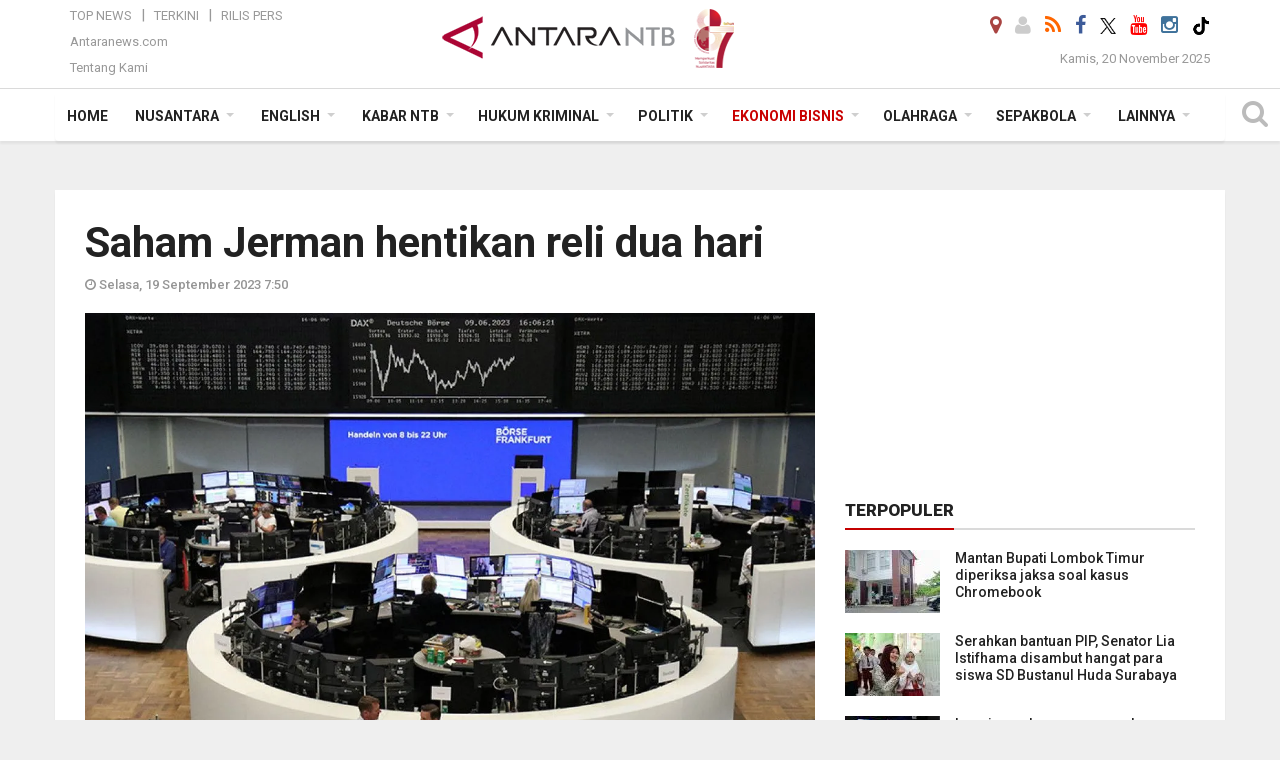

--- FILE ---
content_type: text/html; charset=UTF-8
request_url: https://mataram.antaranews.com/berita/297765/saham-jerman-hentikan-reli-dua-hari
body_size: 19586
content:
<!doctype html>
<html>
<head>
  <meta charset="utf-8">
  <title>Saham Jerman hentikan reli dua hari - ANTARA News Mataram</title>
<meta name="keywords" content="saham jerman,indeks dax 40,saham">
<meta name="description" content="Saham-saham Jerman berakhir lebih rendah pada perdagangan Senin waktu setempat (18/9/2023), menghentikan reli selama dua hari berturut-turut, dengan indeks acuan DAX 40 di Bursa ANTARA News mataram ekonomi bisnis ...">
<link rel="image_src" href="https://cdn.antaranews.com/cache/1200x800/2023/07/04/2023-06-09T140935Z_521442116_RC2QF1ASYMTW_RTRMADP_3_EUROPE-STOCKS.jpg"><meta property="og:image" content="https://cdn.antaranews.com/cache/1200x800/2023/07/04/2023-06-09T140935Z_521442116_RC2QF1ASYMTW_RTRMADP_3_EUROPE-STOCKS.jpg"><meta name="twitter:image" content="https://cdn.antaranews.com/cache/1200x800/2023/07/04/2023-06-09T140935Z_521442116_RC2QF1ASYMTW_RTRMADP_3_EUROPE-STOCKS.jpg" />
<link rel="preload" as="image" href="https://cdn.antaranews.com/cache/1200x800/2023/07/04/2023-06-09T140935Z_521442116_RC2QF1ASYMTW_RTRMADP_3_EUROPE-STOCKS.jpg.webp" imagesrcset="https://cdn.antaranews.com/cache/360x240/2023/07/04/2023-06-09T140935Z_521442116_RC2QF1ASYMTW_RTRMADP_3_EUROPE-STOCKS.jpg.webp 360w, https://cdn.antaranews.com/cache/800x533/2023/07/04/2023-06-09T140935Z_521442116_RC2QF1ASYMTW_RTRMADP_3_EUROPE-STOCKS.jpg.webp 800w, https://cdn.antaranews.com/cache/1200x800/2023/07/04/2023-06-09T140935Z_521442116_RC2QF1ASYMTW_RTRMADP_3_EUROPE-STOCKS.jpg.webp 1200w" />
<link rel="amphtml" href="https://mataram.antaranews.com/amp/berita/297765/saham-jerman-hentikan-reli-dua-hari" />
<meta property="og:site_name" content="Antara News Mataram" />
<meta property="og:locale" content="id_ID" />
<meta property="og:type" content="website" />
<meta property="og:url" content="https://mataram.antaranews.com/berita/297765/saham-jerman-hentikan-reli-dua-hari" />
<meta property="article:author" content="https://www.facebook.com/AntaranewsNtb.Mataram" />
<meta property="article:section" content="Indonesia" />
<meta property="fb:app_id" content="558190404243031">
<meta property="og:title" content="Saham Jerman hentikan reli dua hari">
<meta property="og:description" content="Saham-saham Jerman berakhir lebih rendah pada perdagangan Senin waktu setempat (18/9/2023), menghentikan reli selama dua hari berturut-turut, dengan indeks acuan DAX 40 di Bursa ANTARA News mataram ekonomi bisnis ...">
<meta itemprop="datePublished" content="Tue, 19 Sep 2023 07:50:04 +0700">
<meta property="article:published_time" content="Tue, 19 Sep 2023 07:50:04 +0700" />
<meta name="twitter:card" content="summary_large_image" />
<meta name="twitter:site" content="@Antaranewsntb1" />
<meta name="twitter:creator" content="@Antaranewsntb1">
<meta name="twitter:title" content="Saham Jerman hentikan reli dua hari" />
<meta name="twitter:description" content="Saham-saham Jerman berakhir lebih rendah pada perdagangan Senin waktu setempat (18/9/2023), menghentikan reli selama dua hari berturut-turut, dengan indeks acuan DAX 40 di Bursa ANTARA News mataram ekonomi bisnis ..." />
<meta name="twitter:image:src" content="https://cdn.antaranews.com/cache/800x533/2023/07/04/2023-06-09T140935Z_521442116_RC2QF1ASYMTW_RTRMADP_3_EUROPE-STOCKS.jpg" />
<meta name="twitter:image" content="https://cdn.antaranews.com/cache/800x533/2023/07/04/2023-06-09T140935Z_521442116_RC2QF1ASYMTW_RTRMADP_3_EUROPE-STOCKS.jpg">
<meta name="twitter:domain" content="mataram.antaranews.com">

<script type="application/ld+json">{"@context":"https://schema.org","@type":"NewsArticle","headline":"Saham Jerman hentikan reli dua hari","mainEntityOfPage":{"@type":"WebPage","@id":"https://mataram.antaranews.com/berita/297765/saham-jerman-hentikan-reli-dua-hari"},"url":"https://mataram.antaranews.com/berita/297765/saham-jerman-hentikan-reli-dua-hari","image":{"@type":"ImageObject","url":"https://cdn.antaranews.com/cache/1200x800/2023/07/04/2023-06-09T140935Z_521442116_RC2QF1ASYMTW_RTRMADP_3_EUROPE-STOCKS.jpg","height":800,"width":1200},"dateCreated":"2023-09-19T07:50:04+07:00","datePublished":"2023-09-19T07:50:04+07:00","dateModified":"2023-09-19T07:50:04+07:00","articleSection":"News","creator":{"@type":"Person","name":"Apep Suhendar"},"author":{"@type":"Person","name":"I Komang Suparta"},"keywords":["saham Jerman","indeks DAX 40","Saham"],"publisher":{"@type":"Organization","name":"ANTARA Mataram","logo":{"@type":"ImageObject","url":"https://mataram.antaranews.com/img/antarantb.com.png","width":353,"height":60}},"description":"Saham-saham Jerman berakhir lebih rendah pada perdagangan Senin waktu setempat (18/9/2023), menghentikan reli selama dua hari berturut-turut, dengan indeks acuan DAX 40 di Bursa ANTARA News mataram ekonomi bisnis ..."}</script>  <meta name="copyright" content="ANTARA Mataram">
  <meta http-equiv="X-UA-Compatible" content="IE=edge">
  <link rel="canonical" href="https://mataram.antaranews.com/berita/297765/saham-jerman-hentikan-reli-dua-hari" />    <meta class="viewport" name="viewport" content="width=device-width, initial-scale=1.0">
    <!--<meta class="viewport" name="viewport" content="width=device-width, initial-scale=1.0">-->
  
  <script async src='https://www.googletagmanager.com/gtag/js?id=G-D53ED5VMXL'></script>
	<script>
	  window.dataLayer = window.dataLayer || [];
	  function gtag(){dataLayer.push(arguments);}
	  gtag('js', new Date());

	  gtag('config', 'G-D53ED5VMXL');
	</script>  <!-- Favicon -->
  <link rel="shortcut icon" href="https://mataram.antaranews.com/img/index.ico" type="image/x-icon" />
  <link rel="apple-touch-icon" sizes="57x57" href="https://static.antaranews.com/img/favicon/apple-icon-57x57.png">
  <link rel="apple-touch-icon" sizes="60x60" href="https://static.antaranews.com/img/favicon/apple-icon-60x60.png">
  <link rel="apple-touch-icon" sizes="72x72" href="https://static.antaranews.com/img/favicon/apple-icon-72x72.png">
  <link rel="apple-touch-icon" sizes="76x76" href="https://static.antaranews.com/img/favicon/apple-icon-76x76.png">
  <link rel="apple-touch-icon" sizes="114x114" href="https://static.antaranews.com/img/favicon/apple-icon-114x114.png">
  <link rel="apple-touch-icon" sizes="120x120" href="https://static.antaranews.com/img/favicon/apple-icon-120x120.png">
  <link rel="apple-touch-icon" sizes="144x144" href="https://static.antaranews.com/img/favicon/apple-icon-144x144.png">
  <link rel="apple-touch-icon" sizes="152x152" href="https://static.antaranews.com/img/favicon/apple-icon-152x152.png">
  <link rel="apple-touch-icon" sizes="180x180" href="https://static.antaranews.com/img/favicon/apple-icon-180x180.png">
 <!-- Jquery js -->
 <script src="https://mataram.antaranews.com/js/jquery-1.11.2.min.js"></script>
  <!-- Google Fonts -->
  <link href="https://static.antaranews.com" rel="preconnect" />
  <link href="https://img.antaranews.com" rel="preconnect" />
  <link href="https://fonts.gstatic.com" rel="preconnect" crossorigin />
  <link href="https://ads.antaranews.com" rel="dns-prefetch" />
  <link href="https://www.google-analytics.com" rel="preconnect" crossorigin />
  <link href="https://www.googletagmanager.com" rel="preconnect" crossorigin />
  <link href="https://www.googletagservices.com" rel="preconnect" crossorigin />
  <link href="https://pagead2.googlesyndication.com" rel="preconnect" crossorigin />
  <link href="https://cdn.antaranews.com" rel="dns-prefetch" />
  
  <link href="https://fonts.googleapis.com/css?family=Roboto:100,300,300italic,400,400italic,500,700,700italic,900&display=swap" rel="preload" as="style" />
  <link href="https://fonts.googleapis.com/css?family=Roboto:100,300,300italic,400,400italic,500,700,700italic,900&display=swap" rel="stylesheet" />
  
  <!-- Icon Font -->
  <link rel="stylesheet" href="https://mataram.antaranews.com/plugins/font-awesome/css/font-awesome.min.css">

  <!-- Bootstrap CSS -->
  <link rel="stylesheet" href="https://mataram.antaranews.com/plugins/bootstrap/css/bootstrap.min.css">

  <!-- Theme CSS -->
  <link rel="stylesheet" href="https://mataram.antaranews.com/css/style.css?v=1.14">
  
  <!--[if lt IE 9]>
    <script src="https://oss.maxcdn.com/libs/html5shiv/3.7.0/html5shiv.js"></script>
    <script src="https://oss.maxcdn.com/libs/respond.js/1.4.2/respond.min.js"></script>
  <![endif]-->
  <link rel="stylesheet" href="https://mataram.antaranews.com/css/addstyle.css?v=1.17">
  <link rel="stylesheet" href="https://mataram.antaranews.com/css/flaxslider.css">
  <link rel="stylesheet" href="https://mataram.antaranews.com/css/assets.css">
  <link rel="stylesheet" href="https://mataram.antaranews.com/css/media-query.css?v=1.9">
  <script src="https://static.antaranews.com/js/plugins/lazysizes/lazysizes.min.js" defer></script>
</head><body id="allbody" oncontextmenu="return false;">
<div id="main" class="header-big">
  
  <header class="header-wrapper clearfix">
    
	<!-- .header-top -->

    <div class="header-mid navbar-collapse collapse">
		
			<div id="tophead_menu" class="pb10">
	<div class="container">
        <div class="">
          <div class="row">
			 <div class="col-md-3 topmenu-header navbar-collapse collapse">
				 <div>
				 <ul id="ul-top">
							<li><a href="https://mataram.antaranews.com/top-news" data-toggle="tooltip" data-placement="bottom" title="Top News">Top News</a></li>
							<li><a href="https://mataram.antaranews.com/terkini" data-toggle="tooltip" data-placement="bottom" title="Terkini">Terkini</a></li>
							<li><a href="https://mataram.antaranews.com/rilis-pers" data-toggle="tooltip" data-placement="bottom" title="Rilis Pers">Rilis Pers</a></li>
						</ul>
				 </div>
				 
				  <div class="mt5">
					<a href="http://www.antaranews.com" target="_blank" data-toggle="tooltip" data-placement="bottom" title="Antaranews.com">Antaranews.com</a>
				 </div>
				 <div class="mt5">
					<a href="https://mataram.antaranews.com/about-us" data-toggle="tooltip" data-placement="bottom" title="Tentang Kami">Tentang Kami</a>
				 </div>
			 </div>
            <div class="col-md-6" id="boxlogo">
              <div class="header-mid-wrapper text-center clearfix">
                <div class="mid-logo-wrapper">
                  <a class="logo" href="/" title="ANTARA Mataram" rel="home">
					<img alt="Logo Header Antaranews mataram" src="https://mataram.antaranews.com/img/antarantb.com78.png" />
                  </a><!-- .logo -->
                </div>
              </div>
            </div>
			 <div class="col-md-3 navbar-collapse collapse sosposition">
			 <div class="social-icons pull-right sosmargin">
				<a href="#" id="myLocation" class="active" data-toggle="tooltip" data-placement="bottom" title="Nonaktifkan Lokasi"><i class="fa fa-map-marker fa-lg text-danger"></i></a>
				<a href="https://mataram.antaranews.com/login" data-toggle="tooltip" data-placement="bottom" title="Login"><i class="fa fa-user fa-lg"></i></a>
				<a href="https://mataram.antaranews.com/rss/" data-toggle="tooltip" data-placement="bottom" title="Rss"><i class="fa fa-rss fa-lg"></i></a>
                <a href="https://www.facebook.com/AntaranewsNtb.Mataram" target="_blank" data-toggle="tooltip" data-placement="bottom" title="Facebook"><i class="fa fa-facebook fa-lg"></i></a>
                <a href="https://x.com/antaranews_ntb" target="_blank" data-toggle="tooltip" data-placement="bottom" title="Twitter"><img src="/img/x_twitter_new_logo_icon_small.png" width="16" height="16"></a>
				<!--<a href="https://youtube.com/channel/UCSL0W_hh3OD7s_eSMNvpZlg" target="_blank" data-toggle="tooltip" data-placement="bottom" title="Youtube"><i class="fa fa-youtube fa-lg"></i></a>-->
				<a href="https://www.youtube.com/@antaranewsntb/videos" target="_blank" data-toggle="tooltip" data-placement="bottom" title="Youtube"><i class="fa fa-youtube fa-lg"></i></a>
				<a href="https://www.instagram.com/antaranewsntb?igsh=cjZrNWE2eHI5dHY=" target="_blank" data-toggle="tooltip" data-placement="bottom" title="Instagram"><i class="fa fa-instagram fa-lg"></i></a>
				<a href="https://www.tiktok.com/@mataram.antaranewscom?_t=8istwM0gWpu&_r=1" target="_blank" data-toggle="tooltip" data-placement="bottom" title="Tiktok"><img src="/img/tiktok_icon.png" width="18" height="18" /></a>
              
			  </div>
			
				<div class="topdate">Kamis, 20 November 2025</div>
			 </div>
			 
          </div>
        </div>
      </div>
</div>		
	</div><!-- .header-mid -->
	
	<div class="header text-center" id="header">
	   <div class="container relative" id="con">
        <!--<div class="mag-content">-->
          <div class="row">
           <!--<div class="col-md-12">-->
                          <!-- Mobile Menu Button -->
           <div>
		   <a class="navbar-toggle collapsed" id="nav-button" href="#mobile-nav">
              <span class="icon-bar"></span>
              <span class="icon-bar"></span>
              <span class="icon-bar"></span>
              <span class="icon-bar"></span>
            </a><!-- .navbar-toggle -->
			<div class="navbar-toggle collapsed topmidlogo"><a href="https://mataram.antaranews.com"><img src="https://mataram.antaranews.com/img/m.antarantb.com.small2.png" alt="ANTARA News Mataram, Nusa Tenggara Barat"/></a></div>
			
			 <a class="navbar-toggle collapsed pull-right" id="src-mobile" href="#mobile-src">
              <span class="fa fa-search fa-lg" style="background-color:#fff;"></span>
            </a>
			</div>
		
			<!-- .navbar-toggle -->
			 
            <!-- Main Nav Wrapper -->
            <nav class="navbar mega-menu">
				 <div id="formobile" class="src_position">
				 <form action="https://mataram.antaranews.com/search" method="get">
					<input class="sb-search-input maxfieldsrc" placeholder="Kata Kunci ..." type="text" value="" name="q" id="search">
				 </form>
				</div>
			
              <a class="logo" id="logoscroll" href="https://mataram.antaranews.com" title="ANTARA News Mataram, Nusa Tenggara Barat" rel="home">
               <img alt="Logo Small Mobile Antaranews mataram" src="https://mataram.antaranews.com/img/logo-antara.png" />
              </a><!-- .logo -->
              
              <!-- Navigation Menu -->
           <div class="container dropdown-menu fullwidth navbar-collapse collapse">
              <ul class="nav navbar-nav">
				<li class="dropdown mega-full menu-color1">
                  <a href="https://mataram.antaranews.com" role="button" aria-expanded="false">Home</a>
				</li>
				<!--
				<li class="dropdown mega-full menu-color1">
						<a href="" class="dropdown-toggle " data-toggle="dropdown" role="button" aria-expanded="false">Nusantara</a>
							<ul class="container dropdown-menu fullwidth m0" style="animation-delay:0.2s;">
								<li>
								  <div class="mega-menu-5block">
																	   </div>
								</li>
							</ul>
				</li>
				-->
				<li class="dropdown mega-full menu-color1">
					<a href="https://mataram.antaranews.com/nusantara" class="dropdown-toggle " data-toggle="dropdown" role="button" aria-expanded="false">Nusantara</a>
						<ul class="container dropdown-menu fullwidth m0" style="animation-delay:0.2s;">
							<li>
								<div class="tabbable tabs-left">
									<ul class="nav nav-tabs nav-horizontal">
										<li class="col-sm-3"><a href="https://www.antaranews.com" target="_blank" title="antaranews.com">antaranews.com</a></li><li class="col-sm-3"><a href="https://aceh.antaranews.com" target="_blank" title="Aceh/NAD">Aceh/NAD</a></li><li class="col-sm-3"><a href="https://bali.antaranews.com" target="_blank" title="Bali">Bali</a></li><li class="col-sm-3"><a href="https://babel.antaranews.com" target="_blank" title="Bangka/Belitung">Bangka/Belitung</a></li><li class="col-sm-3"><a href="https://banten.antaranews.com" target="_blank" title="Banten">Banten</a></li><li class="col-sm-3"><a href="https://bengkulu.antaranews.com" target="_blank" title="Bengkulu">Bengkulu</a></li><li class="col-sm-3"><a href="https://gorontalo.antaranews.com" target="_blank" title="Gorontalo">Gorontalo</a></li><li class="col-sm-3"><a href="https://jambi.antaranews.com" target="_blank" title="Jambi">Jambi</a></li><li class="col-sm-3"><a href="https://jabar.antaranews.com" target="_blank" title="Jawa Barat">Jawa Barat</a></li><li class="col-sm-3"><a href="https://jateng.antaranews.com" target="_blank" title="Jawa Tengah">Jawa Tengah</a></li><li class="col-sm-3"><a href="https://jatim.antaranews.com" target="_blank" title="Jawa Timur">Jawa Timur</a></li><li class="col-sm-3"><a href="https://kalbar.antaranews.com" target="_blank" title="Kalimantan Barat">Kalimantan Barat</a></li><li class="col-sm-3"><a href="https://kalsel.antaranews.com" target="_blank" title="Kalimantan Selatan">Kalimantan Selatan</a></li><li class="col-sm-3"><a href="https://kalteng.antaranews.com" target="_blank" title="Kalimantan Tengah">Kalimantan Tengah</a></li><li class="col-sm-3"><a href="https://kaltim.antaranews.com" target="_blank" title="Kalimantan Timur">Kalimantan Timur</a></li><li class="col-sm-3"><a href="https://kaltara.antaranews.com" target="_blank" title="Kalimantan Utara">Kalimantan Utara</a></li><li class="col-sm-3"><a href="https://kepri.antaranews.com" target="_blank" title="Kepulauan Riau">Kepulauan Riau</a></li><li class="col-sm-3"><a href="https://kl.antaranews.com" target="_blank" title="Kuala Lumpur">Kuala Lumpur</a></li><li class="col-sm-3"><a href="https://lampung.antaranews.com" target="_blank" title="Lampung">Lampung</a></li><li class="col-sm-3"><a href="https://ambon.antaranews.com" target="_blank" title="Maluku">Maluku</a></li><li class="col-sm-3"><a href="https://megapolitan.antaranews.com" target="_blank" title="Megapolitan">Megapolitan</a></li><li class="col-sm-3"><a href="https://mataram.antaranews.com" target="_blank" title="NTB">NTB</a></li><li class="col-sm-3"><a href="https://kupang.antaranews.com" target="_blank" title="NTT">NTT</a></li><li class="col-sm-3"><a href="https://papua.antaranews.com" target="_blank" title="Papua">Papua</a></li><li class="col-sm-3"><a href="https://papuatengah.antaranews.com" target="_blank" title="Papua Tengah">Papua Tengah</a></li><li class="col-sm-3"><a class="" href="https://riau.antaranews.com" target="_blank" title="Riau">Riau</a></li><li class="col-sm-3"><a href="https://makassar.antaranews.com" target="_blank" title="Sulawesi Selatan">Sulawesi Selatan</a></li><li class="col-sm-3"><a href="https://sulteng.antaranews.com" target="_blank" title="Sulawesi Tengah">Sulawesi Tengah</a></li><li class="col-sm-3"><a href="https://sultra.antaranews.com" target="_blank" title="Sulawesi Tenggara">Sulawesi Tenggara</a></li><li class="col-sm-3"><a href="https://manado.antaranews.com" target="_blank" title="Sulawesi Utara">Sulawesi Utara</a></li><li class="col-sm-3"><a href="https://sumbar.antaranews.com" target="_blank" title="Sumatera Barat">Sumatera Barat</a></li><li class="col-sm-3"><a href="https://sumsel.antaranews.com" target="_blank" title="Sumatera Selatan">Sumatera Selatan</a></li><li class="col-sm-3"><a href="https://sumut.antaranews.com" target="_blank" title="Sumatera Utara">Sumatera Utara</a></li><li class="col-sm-3"><a href="https://jogja.antaranews.com" target="_blank" title="Yogyakarta">Yogyakarta</a></li>									</ul>
								</div>
							</li>
						</ul>
				</li>
				
				<li class="dropdown mega-full menu-color1">
						<a href="https://mataram.antaranews.com/english" class="dropdown-toggle " data-toggle="dropdown" role="button" aria-expanded="false">English</a>
							<ul class="container dropdown-menu fullwidth m0" style="animation-delay:0.2s;">
								<li>
								  <div class="mega-menu-5block">
									<div class="mega-menu-news">
					  <div class="mega-menu-img relative">
						
						<a href="https://mataram.antaranews.com/berita/506433/ministry-seeks-emergence-of-community-based-daycares-in-regions" title="Ministry seeks emergence of community-based daycares in regions" rel="nofollow">
						 <picture>
							<source type="image/webp" data-srcset="https://cdn.antaranews.com/cache/270x180/2025/11/19/1000200335.jpg.webp">
							<img data-src="https://cdn.antaranews.com/cache/270x180/2025/11/19/1000200335.jpg" class="lazyload" alt="Ministry seeks emergence of community-based daycares in regions">
						</picture>
						</a>
					  </div>
					  <div class="mega-menu-detail">
						<h4 class="entry-title">
						  <a href="https://mataram.antaranews.com/berita/506433/ministry-seeks-emergence-of-community-based-daycares-in-regions" rel="nofollow" title="Ministry seeks emergence of community-based daycares in regions">Ministry seeks emergence of community-based daycares in regions</a>
						  <p class="simple-share mt5">Kamis, 20 November 2025 5:38</p>
						</h4>
					  </div>
					</div><div class="mega-menu-news">
					  <div class="mega-menu-img relative">
						
						<a href="https://mataram.antaranews.com/berita/506145/ipemi-mendorong-sarana-daycare-setiap-kantor-wujudkan-indonesia-emas-2045" title="Ipemi mendorong sarana daycare setiap kantor wujudkan Indonesia Emas 2045" rel="nofollow">
						 <picture>
							<source type="image/webp" data-srcset="https://cdn.antaranews.com/cache/270x180/2025/11/19/31F2AB64-6082-4FB1-AA2D-A358B4F03328.jpeg.webp">
							<img data-src="https://cdn.antaranews.com/cache/270x180/2025/11/19/31F2AB64-6082-4FB1-AA2D-A358B4F03328.jpeg" class="lazyload" alt="Ipemi mendorong sarana daycare setiap kantor wujudkan Indonesia Emas 2045">
						</picture>
						</a>
					  </div>
					  <div class="mega-menu-detail">
						<h4 class="entry-title">
						  <a href="https://mataram.antaranews.com/berita/506145/ipemi-mendorong-sarana-daycare-setiap-kantor-wujudkan-indonesia-emas-2045" rel="nofollow" title="Ipemi mendorong sarana daycare setiap kantor wujudkan Indonesia Emas 2045">Ipemi mendorong sarana daycare setiap kantor wujudkan Indonesia Emas 2045</a>
						  <p class="simple-share mt5">Rabu, 19 November 2025 6:56</p>
						</h4>
					  </div>
					</div><div class="mega-menu-news">
					  <div class="mega-menu-img relative">
						
						<a href="https://mataram.antaranews.com/berita/506101/ri-govt-highlights-need-of-child-protection-in-social-media-content" title="RI Govt highlights need of child protection in social media content" rel="nofollow">
						 <picture>
							<source type="image/webp" data-srcset="https://cdn.antaranews.com/cache/270x180/2025/11/18/WhatsApp-Image-2025-11-18-at-16.07.26.jpeg.webp">
							<img data-src="https://cdn.antaranews.com/cache/270x180/2025/11/18/WhatsApp-Image-2025-11-18-at-16.07.26.jpeg" class="lazyload" alt="RI Govt highlights need of child protection in social media content">
						</picture>
						</a>
					  </div>
					  <div class="mega-menu-detail">
						<h4 class="entry-title">
						  <a href="https://mataram.antaranews.com/berita/506101/ri-govt-highlights-need-of-child-protection-in-social-media-content" rel="nofollow" title="RI Govt highlights need of child protection in social media content">RI Govt highlights need of child protection in social media content</a>
						  <p class="simple-share mt5">Rabu, 19 November 2025 5:31</p>
						</h4>
					  </div>
					</div><div class="mega-menu-news">
					  <div class="mega-menu-img relative">
						
						<a href="https://mataram.antaranews.com/berita/506089/us-based-media-outlet-says-ikn-to-become-future-model-sustainable-city" title="US-based media outlet says IKN to become future model sustainable city" rel="nofollow">
						 <picture>
							<source type="image/webp" data-srcset="https://cdn.antaranews.com/cache/270x180/2025/11/18/IMG_2825.jpeg.webp">
							<img data-src="https://cdn.antaranews.com/cache/270x180/2025/11/18/IMG_2825.jpeg" class="lazyload" alt="US-based media outlet says IKN to become future model sustainable city">
						</picture>
						</a>
					  </div>
					  <div class="mega-menu-detail">
						<h4 class="entry-title">
						  <a href="https://mataram.antaranews.com/berita/506089/us-based-media-outlet-says-ikn-to-become-future-model-sustainable-city" rel="nofollow" title="US-based media outlet says IKN to become future model sustainable city">US-based media outlet says IKN to become future model sustainable city</a>
						  <p class="simple-share mt5">Rabu, 19 November 2025 5:21</p>
						</h4>
					  </div>
					</div><div class="mega-menu-news">
					  <div class="mega-menu-img relative">
						
						<a href="https://mataram.antaranews.com/berita/506053/indonesia-seeks-international-collaborations-for-village-co-op-push" title="Indonesia seeks international collaborations for village co-op push" rel="nofollow">
						 <picture>
							<source type="image/webp" data-srcset="https://cdn.antaranews.com/cache/270x180/2025/11/18/1000092992.jpg.webp">
							<img data-src="https://cdn.antaranews.com/cache/270x180/2025/11/18/1000092992.jpg" class="lazyload" alt="Indonesia seeks international collaborations for village co-op push">
						</picture>
						</a>
					  </div>
					  <div class="mega-menu-detail">
						<h4 class="entry-title">
						  <a href="https://mataram.antaranews.com/berita/506053/indonesia-seeks-international-collaborations-for-village-co-op-push" rel="nofollow" title="Indonesia seeks international collaborations for village co-op push">Indonesia seeks international collaborations for village co-op push</a>
						  <p class="simple-share mt5">Rabu, 19 November 2025 5:02</p>
						</h4>
					  </div>
					</div>								   </div>
								</li>
							</ul>
				</li>
				
				<!--
				<li class="dropdown mega-full menu-color1">
                  <a href="/terkini" class="" role="button" aria-expanded="false">Terkini</a>
				</li>
				-->
				
				<!--
				<li class="dropdown mega-full menu-color1">
						<a href="" class="dropdown-toggle " data-toggle="dropdown" role="button" aria-expanded="false">Nasional</a>
							<ul class="container dropdown-menu fullwidth m0" style="animation-delay:0.2s;">
								<li>
								  <div class="mega-menu-5block">
																										   </div>
								</li>
							</ul>
				</li>
				-->
				
		<li class="dropdown mega-full menu-color1"><a href="https://mataram.antaranews.com/kabar-ntb" class="dropdown-toggle" data-toggle="dropdown" role="button" aria-expanded="false">Kabar NTB</a><ul class="container dropdown-menu fullwidth m0" style="animation-delay:0.2s;">
									<li><div class="tabbable tab-hover tabs-left">
												<ul class="nav nav-tabs tab-hover"><li class="active"><a style="padding:8px 30px 8px 15px;" class="first" href="https://mataram.antaranews.com/kabar-ntb/ntb" data-target="#kabar-ntb0" data-toggle="tab">NTB</a></li><li><a style="padding:8px 30px 8px 15px;" href="https://mataram.antaranews.com/kabar-ntb/lombok-barat" data-target="#kabar-ntb1" data-toggle="tab">Lombok Barat</a></li><li><a style="padding:8px 30px 8px 15px;" href="https://mataram.antaranews.com/kabar-ntb/sumbawa" data-target="#kabar-ntb2" data-toggle="tab">Sumbawa</a></li><li><a style="padding:8px 30px 8px 15px;" href="https://mataram.antaranews.com/kabar-ntb/bima" data-target="#kabar-ntb3" data-toggle="tab">Bima</a></li><li><a style="padding:8px 30px 8px 15px;" href="https://mataram.antaranews.com/kabar-ntb/dompu" data-target="#kabar-ntb4" data-toggle="tab">Dompu</a></li><li><a style="padding:8px 30px 8px 15px;" href="https://mataram.antaranews.com/kabar-ntb/lombok-tengah" data-target="#kabar-ntb5" data-toggle="tab">Lombok Tengah</a></li><li><a style="padding:8px 30px 8px 15px;" href="https://mataram.antaranews.com/kabar-ntb/lombok-timur" data-target="#kabar-ntb6" data-toggle="tab">Lombok Timur</a></li><li><a style="padding:8px 30px 8px 15px;" href="https://mataram.antaranews.com/kabar-ntb/lombok-utara" data-target="#kabar-ntb7" data-toggle="tab">Lombok Utara</a></li><li><a style="padding:8px 30px 8px 15px;" href="https://mataram.antaranews.com/kabar-ntb/sumbawa-barat" data-target="#kabar-ntb8" data-toggle="tab">Sumbawa Barat</a></li><li><a style="padding:8px 30px 8px 15px;" href="https://mataram.antaranews.com/kabar-ntb/kota-bima" data-target="#kabar-ntb9" data-toggle="tab">Kota Bima</a></li><li><a style="padding:8px 30px 8px 15px;" href="https://mataram.antaranews.com/kabar-ntb/kota-mataram" data-target="#kabar-ntb10" data-toggle="tab">Kota Mataram</a></li></ul><div class="tab-content"><div id="kabar-ntb0" class="tab-pane active animated fadeIn"><div class="mega-menu-news">
						  <div class="mega-menu-img">
							<a href="https://mataram.antaranews.com/berita/506385/terpopuler-mantan-bupati-lotim-diperiksa-soal-kasus-chromebook-hingga-empat-sekolah-swasta-di-lotim-ditutup" title="Terpopuler: Mantan Bupati Lotim diperiksa soal kasus Chromebook hingga empat sekolah swasta di Lotim ditutup">
								
								<picture>
									<source type="image/webp" data-srcset="https://cdn.antaranews.com/cache/270x180/2025/11/10/PhotoCollage_1762747865560.jpg.webp" >
									<img data-src="https://cdn.antaranews.com/cache/270x180/2025/11/10/PhotoCollage_1762747865560.jpg" class="lazyload" alt="Terpopuler: Mantan Bupati Lotim diperiksa soal kasus Chromebook hingga empat sekolah swasta di Lotim ditutup" >
								</picture>
							</a>
						  </div>
						  <div class="mega-menu-detail">
							<h4 class="entry-title">
							  <a href="https://mataram.antaranews.com/berita/506385/terpopuler-mantan-bupati-lotim-diperiksa-soal-kasus-chromebook-hingga-empat-sekolah-swasta-di-lotim-ditutup" title="Terpopuler: Mantan Bupati Lotim diperiksa soal kasus Chromebook hingga empat sekolah swasta di Lotim ditutup">Terpopuler: Mantan Bupati Lotim diperiksa soal kasus Chromebook hingga empat sekolah swasta di Lotim ditutup</a>
							</h4>
							<p class="simple-share">
							 1 jam lalu
							</p>
						  </div>
						</div><div class="mega-menu-news">
						  <div class="mega-menu-img">
							<a href="https://mataram.antaranews.com/berita/506357/kejati-ntb-kumpulkan-data-perbankan-milik-pt-gne" title="Kejati NTB kumpulkan data perbankan milik PT GNE">
								
								<picture>
									<source type="image/webp" data-srcset="https://cdn.antaranews.com/cache/270x180/2025/11/19/aspidsus-kejati-ntb-zulkifli-said-1.jpg.webp" >
									<img data-src="https://cdn.antaranews.com/cache/270x180/2025/11/19/aspidsus-kejati-ntb-zulkifli-said-1.jpg" class="lazyload" alt="Kejati NTB kumpulkan data perbankan milik PT GNE" >
								</picture>
							</a>
						  </div>
						  <div class="mega-menu-detail">
							<h4 class="entry-title">
							  <a href="https://mataram.antaranews.com/berita/506357/kejati-ntb-kumpulkan-data-perbankan-milik-pt-gne" title="Kejati NTB kumpulkan data perbankan milik PT GNE">Kejati NTB kumpulkan data perbankan milik PT GNE</a>
							</h4>
							<p class="simple-share">
							 11 jam lalu
							</p>
						  </div>
						</div><div class="mega-menu-news">
						  <div class="mega-menu-img">
							<a href="https://mataram.antaranews.com/berita/506337/ketua-knpi-baihaqi-siap-maju-calon-ketua-pssi-ntb" title="Ketua KNPI Baihaqi siap maju calon Ketua PSSI NTB">
								
								<picture>
									<source type="image/webp" data-srcset="https://cdn.antaranews.com/cache/270x180/2025/11/19/1000914160.jpg.webp" >
									<img data-src="https://cdn.antaranews.com/cache/270x180/2025/11/19/1000914160.jpg" class="lazyload" alt="Ketua KNPI Baihaqi siap maju calon Ketua PSSI NTB" >
								</picture>
							</a>
						  </div>
						  <div class="mega-menu-detail">
							<h4 class="entry-title">
							  <a href="https://mataram.antaranews.com/berita/506337/ketua-knpi-baihaqi-siap-maju-calon-ketua-pssi-ntb" title="Ketua KNPI Baihaqi siap maju calon Ketua PSSI NTB">Ketua KNPI Baihaqi siap maju calon Ketua PSSI NTB</a>
							</h4>
							<p class="simple-share">
							 14 jam lalu
							</p>
						  </div>
						</div><div class="mega-menu-news">
						  <div class="mega-menu-img">
							<a href="https://mataram.antaranews.com/berita/506285/warga-ntb-diimbau-waspadai-banjir-rob-saat-fase-bulan-baru" title="Warga NTB diimbau waspadai banjir rob saat fase bulan baru">
								
								<picture>
									<source type="image/webp" data-srcset="https://cdn.antaranews.com/cache/270x180/2020/05/27/antarafoto-gelombang-tinggi-di-pesisir-ampenan-270520-as-2a.jpg.webp" >
									<img data-src="https://cdn.antaranews.com/cache/270x180/2020/05/27/antarafoto-gelombang-tinggi-di-pesisir-ampenan-270520-as-2a.jpg" class="lazyload" alt="Warga NTB diimbau waspadai banjir rob saat fase bulan baru" >
								</picture>
							</a>
						  </div>
						  <div class="mega-menu-detail">
							<h4 class="entry-title">
							  <a href="https://mataram.antaranews.com/berita/506285/warga-ntb-diimbau-waspadai-banjir-rob-saat-fase-bulan-baru" title="Warga NTB diimbau waspadai banjir rob saat fase bulan baru">Warga NTB diimbau waspadai banjir rob saat fase bulan baru</a>
							</h4>
							<p class="simple-share">
							 19 jam lalu
							</p>
						  </div>
						</div></div><div id="kabar-ntb1" class="tab-pane animated fadeIn"><div class="mega-menu-news">
						  <div class="mega-menu-img">
							<a href="https://mataram.antaranews.com/berita/506361/polda-ntb-gelar-perkara-tambang-emas-ilegal-sekotong-lombok-barat" title="Polda NTB gelar perkara tambang emas ilegal Sekotong Lombok Barat">
								
								<picture>
									<source type="image/webp" data-srcset="https://cdn.antaranews.com/cache/270x180/2025/11/19/Mako-Polda-NTB.jpg.webp" >
									<img data-src="https://cdn.antaranews.com/cache/270x180/2025/11/19/Mako-Polda-NTB.jpg" class="lazyload" alt="Polda NTB gelar perkara tambang emas ilegal Sekotong Lombok Barat" >
								</picture>
							</a>
						  </div>
						  <div class="mega-menu-detail">
							<h4 class="entry-title">
							  <a href="https://mataram.antaranews.com/berita/506361/polda-ntb-gelar-perkara-tambang-emas-ilegal-sekotong-lombok-barat" title="Polda NTB gelar perkara tambang emas ilegal Sekotong Lombok Barat">Polda NTB gelar perkara tambang emas ilegal Sekotong Lombok Barat</a>
							</h4>
							<p class="simple-share">
							 11 jam lalu
							</p>
						  </div>
						</div><div class="mega-menu-news">
						  <div class="mega-menu-img">
							<a href="https://mataram.antaranews.com/berita/506341/sekolah-alam-anak-pesisir-wujud-komitmen-pertamina-patra-niaga-bangun-pendidikan" title="Sekolah Alam Anak Pesisir: Wujud komitmen Pertamina Patra Niaga bangun pendidikan">
								
								<picture>
									<source type="image/webp" data-srcset="https://cdn.antaranews.com/cache/270x180/2025/11/19/Sekolah-Alam-Anak-Pesisir.jpg.webp" >
									<img data-src="https://cdn.antaranews.com/cache/270x180/2025/11/19/Sekolah-Alam-Anak-Pesisir.jpg" class="lazyload" alt="Sekolah Alam Anak Pesisir: Wujud komitmen Pertamina Patra Niaga bangun pendidikan" >
								</picture>
							</a>
						  </div>
						  <div class="mega-menu-detail">
							<h4 class="entry-title">
							  <a href="https://mataram.antaranews.com/berita/506341/sekolah-alam-anak-pesisir-wujud-komitmen-pertamina-patra-niaga-bangun-pendidikan" title="Sekolah Alam Anak Pesisir: Wujud komitmen Pertamina Patra Niaga bangun pendidikan">Sekolah Alam Anak Pesisir: Wujud komitmen Pertamina Patra Niaga bangun pendidikan</a>
							</h4>
							<p class="simple-share">
							 13 jam lalu
							</p>
						  </div>
						</div><div class="mega-menu-news">
						  <div class="mega-menu-img">
							<a href="https://mataram.antaranews.com/berita/505717/pelindo-lembar-disinggahi-empat-kapal-pesiar-sepanjang-november-2025" title="Pelindo Lembar disinggahi empat kapal pesiar sepanjang November 2025">
								
								<picture>
									<source type="image/webp" data-srcset="https://cdn.antaranews.com/cache/270x180/2025/11/17/Pelindo-Lembar.jpg.webp" >
									<img data-src="https://cdn.antaranews.com/cache/270x180/2025/11/17/Pelindo-Lembar.jpg" class="lazyload" alt="Pelindo Lembar disinggahi empat kapal pesiar sepanjang November 2025" >
								</picture>
							</a>
						  </div>
						  <div class="mega-menu-detail">
							<h4 class="entry-title">
							  <a href="https://mataram.antaranews.com/berita/505717/pelindo-lembar-disinggahi-empat-kapal-pesiar-sepanjang-november-2025" title="Pelindo Lembar disinggahi empat kapal pesiar sepanjang November 2025">Pelindo Lembar disinggahi empat kapal pesiar sepanjang November 2025</a>
							</h4>
							<p class="simple-share">
							 17 November 2025 21:26 Wib
							</p>
						  </div>
						</div><div class="mega-menu-news">
						  <div class="mega-menu-img">
							<a href="https://mataram.antaranews.com/berita/505689/ritase-pembuangan-sampah-ke-tpa-kebun-kongok-lombok-barat-diusulkan-ditambah" title="Ritase pembuangan sampah ke TPA Kebun Kongok Lombok Barat diusulkan ditambah">
								
								<picture>
									<source type="image/webp" data-srcset="https://cdn.antaranews.com/cache/270x180/2025/11/17/IMG20250903094302.jpg.webp" >
									<img data-src="https://cdn.antaranews.com/cache/270x180/2025/11/17/IMG20250903094302.jpg" class="lazyload" alt="Ritase pembuangan sampah ke TPA Kebun Kongok Lombok Barat diusulkan ditambah" >
								</picture>
							</a>
						  </div>
						  <div class="mega-menu-detail">
							<h4 class="entry-title">
							  <a href="https://mataram.antaranews.com/berita/505689/ritase-pembuangan-sampah-ke-tpa-kebun-kongok-lombok-barat-diusulkan-ditambah" title="Ritase pembuangan sampah ke TPA Kebun Kongok Lombok Barat diusulkan ditambah">Ritase pembuangan sampah ke TPA Kebun Kongok Lombok Barat diusulkan ditambah</a>
							</h4>
							<p class="simple-share">
							 17 November 2025 16:47 Wib
							</p>
						  </div>
						</div></div><div id="kabar-ntb2" class="tab-pane animated fadeIn"><div class="mega-menu-news">
						  <div class="mega-menu-img">
							<a href="https://mataram.antaranews.com/berita/506349/bank-ntb-syariah-tebar-benih-ikan-dan-tanam-1500-pohon-di-sumbawa" title="Bank NTB Syariah tebar benih ikan dan tanam 1.500 pohon di Sumbawa">
								
								<picture>
									<source type="image/webp" data-srcset="https://cdn.antaranews.com/cache/270x180/2025/11/19/Tebar-Benih-Ikan.jpg.webp" >
									<img data-src="https://cdn.antaranews.com/cache/270x180/2025/11/19/Tebar-Benih-Ikan.jpg" class="lazyload" alt="Bank NTB Syariah tebar benih ikan dan tanam 1.500 pohon di Sumbawa" >
								</picture>
							</a>
						  </div>
						  <div class="mega-menu-detail">
							<h4 class="entry-title">
							  <a href="https://mataram.antaranews.com/berita/506349/bank-ntb-syariah-tebar-benih-ikan-dan-tanam-1500-pohon-di-sumbawa" title="Bank NTB Syariah tebar benih ikan dan tanam 1.500 pohon di Sumbawa">Bank NTB Syariah tebar benih ikan dan tanam 1.500 pohon di Sumbawa</a>
							</h4>
							<p class="simple-share">
							 12 jam lalu
							</p>
						  </div>
						</div><div class="mega-menu-news">
						  <div class="mega-menu-img">
							<a href="https://mataram.antaranews.com/berita/503421/sumbawa-barat-merumuskan-strategi-pengembangan-komoditas-unggulan" title="Sumbawa Barat merumuskan strategi pengembangan komoditas unggulan">
								
								<picture>
									<source type="image/webp" data-srcset="https://cdn.antaranews.com/cache/270x180/2025/11/09/IMG_20251109_151447.jpg.webp" >
									<img data-src="https://cdn.antaranews.com/cache/270x180/2025/11/09/IMG_20251109_151447.jpg" class="lazyload" alt="Sumbawa Barat merumuskan strategi pengembangan komoditas unggulan" >
								</picture>
							</a>
						  </div>
						  <div class="mega-menu-detail">
							<h4 class="entry-title">
							  <a href="https://mataram.antaranews.com/berita/503421/sumbawa-barat-merumuskan-strategi-pengembangan-komoditas-unggulan" title="Sumbawa Barat merumuskan strategi pengembangan komoditas unggulan">Sumbawa Barat merumuskan strategi pengembangan komoditas unggulan</a>
							</h4>
							<p class="simple-share">
							 10 November 2025 5:39 Wib
							</p>
						  </div>
						</div><div class="mega-menu-news">
						  <div class="mega-menu-img">
							<a href="https://mataram.antaranews.com/berita/500865/gubernur-iqbal-pastikan-tiga-ruas-jalan-di-sumbawa-dibiayai-pusat" title="Gubernur Iqbal pastikan tiga ruas jalan di Sumbawa dibiayai pusat">
								
								<picture>
									<source type="image/webp" data-srcset="https://cdn.antaranews.com/cache/270x180/2025/10/31/1000895879.jpg.webp" >
									<img data-src="https://cdn.antaranews.com/cache/270x180/2025/10/31/1000895879.jpg" class="lazyload" alt="Gubernur Iqbal pastikan tiga ruas jalan di Sumbawa dibiayai pusat" >
								</picture>
							</a>
						  </div>
						  <div class="mega-menu-detail">
							<h4 class="entry-title">
							  <a href="https://mataram.antaranews.com/berita/500865/gubernur-iqbal-pastikan-tiga-ruas-jalan-di-sumbawa-dibiayai-pusat" title="Gubernur Iqbal pastikan tiga ruas jalan di Sumbawa dibiayai pusat">Gubernur Iqbal pastikan tiga ruas jalan di Sumbawa dibiayai pusat</a>
							</h4>
							<p class="simple-share">
							 31 October 2025 17:53 Wib
							</p>
						  </div>
						</div><div class="mega-menu-news">
						  <div class="mega-menu-img">
							<a href="https://mataram.antaranews.com/berita/500205/dlhk-ntb-kantongi-rekaman-video-pembalakan-liar-di-sumbawa" title="DLHK NTB kantongi rekaman video pembalakan liar di Sumbawa">
								
								<picture>
									<source type="image/webp" data-srcset="https://cdn.antaranews.com/cache/270x180/2025/10/29/truk-pengangkut-kayu-ilegal.jpg.webp" >
									<img data-src="https://cdn.antaranews.com/cache/270x180/2025/10/29/truk-pengangkut-kayu-ilegal.jpg" class="lazyload" alt="DLHK NTB kantongi rekaman video pembalakan liar di Sumbawa" >
								</picture>
							</a>
						  </div>
						  <div class="mega-menu-detail">
							<h4 class="entry-title">
							  <a href="https://mataram.antaranews.com/berita/500205/dlhk-ntb-kantongi-rekaman-video-pembalakan-liar-di-sumbawa" title="DLHK NTB kantongi rekaman video pembalakan liar di Sumbawa">DLHK NTB kantongi rekaman video pembalakan liar di Sumbawa</a>
							</h4>
							<p class="simple-share">
							 29 October 2025 18:42 Wib
							</p>
						  </div>
						</div></div><div id="kabar-ntb3" class="tab-pane animated fadeIn"><div class="mega-menu-news">
						  <div class="mega-menu-img">
							<a href="https://mataram.antaranews.com/berita/505209/tiga-rumah-warga-di-bima-hangus-terbakar-kerugian-ditaksir-rp250-juta" title="Tiga rumah warga di Bima hangus terbakar, kerugian ditaksir Rp250 juta">
								
								<picture>
									<source type="image/webp" data-srcset="https://cdn.antaranews.com/cache/270x180/2025/11/15/1000988715.jpg.webp" >
									<img data-src="https://cdn.antaranews.com/cache/270x180/2025/11/15/1000988715.jpg" class="lazyload" alt="Tiga rumah warga di Bima hangus terbakar, kerugian ditaksir Rp250 juta" >
								</picture>
							</a>
						  </div>
						  <div class="mega-menu-detail">
							<h4 class="entry-title">
							  <a href="https://mataram.antaranews.com/berita/505209/tiga-rumah-warga-di-bima-hangus-terbakar-kerugian-ditaksir-rp250-juta" title="Tiga rumah warga di Bima hangus terbakar, kerugian ditaksir Rp250 juta">Tiga rumah warga di Bima hangus terbakar, kerugian ditaksir Rp250 juta</a>
							</h4>
							<p class="simple-share">
							 15 November 2025 18:33 Wib
							</p>
						  </div>
						</div><div class="mega-menu-news">
						  <div class="mega-menu-img">
							<a href="https://mataram.antaranews.com/berita/505013/kejari-bima-temukan-indikasi-korupsi-pengadaan-kapal-hibah-kemenhub" title="Kejari Bima temukan indikasi korupsi pengadaan kapal hibah Kemenhub">
								
								<picture>
									<source type="image/webp" data-srcset="https://cdn.antaranews.com/cache/270x180/2025/11/14/kasi-pidsus-kejari-bima-catur-hidayat.jpg.webp" >
									<img data-src="https://cdn.antaranews.com/cache/270x180/2025/11/14/kasi-pidsus-kejari-bima-catur-hidayat.jpg" class="lazyload" alt="Kejari Bima temukan indikasi korupsi pengadaan kapal hibah Kemenhub" >
								</picture>
							</a>
						  </div>
						  <div class="mega-menu-detail">
							<h4 class="entry-title">
							  <a href="https://mataram.antaranews.com/berita/505013/kejari-bima-temukan-indikasi-korupsi-pengadaan-kapal-hibah-kemenhub" title="Kejari Bima temukan indikasi korupsi pengadaan kapal hibah Kemenhub">Kejari Bima temukan indikasi korupsi pengadaan kapal hibah Kemenhub</a>
							</h4>
							<p class="simple-share">
							 14 November 2025 16:16 Wib
							</p>
						  </div>
						</div><div class="mega-menu-news">
						  <div class="mega-menu-img">
							<a href="https://mataram.antaranews.com/berita/504625/status-siaga-ditetapkan-bima-bersiap-hadapi-cuaca-ekstrem" title="Status siaga ditetapkan, Bima bersiap hadapi cuaca ekstrem">
								
								<picture>
									<source type="image/webp" data-srcset="https://cdn.antaranews.com/cache/270x180/2025/11/11/1000975484.jpg.webp" >
									<img data-src="https://cdn.antaranews.com/cache/270x180/2025/11/11/1000975484.jpg" class="lazyload" alt="Status siaga ditetapkan, Bima bersiap hadapi cuaca ekstrem" >
								</picture>
							</a>
						  </div>
						  <div class="mega-menu-detail">
							<h4 class="entry-title">
							  <a href="https://mataram.antaranews.com/berita/504625/status-siaga-ditetapkan-bima-bersiap-hadapi-cuaca-ekstrem" title="Status siaga ditetapkan, Bima bersiap hadapi cuaca ekstrem">Status siaga ditetapkan, Bima bersiap hadapi cuaca ekstrem</a>
							</h4>
							<p class="simple-share">
							 13 November 2025 7:01 Wib
							</p>
						  </div>
						</div><div class="mega-menu-news">
						  <div class="mega-menu-img">
							<a href="https://mataram.antaranews.com/berita/504353/gedung-bersejarah-peninggalan-belanda-di-bima-terbakar" title="Gedung bersejarah peninggalan Belanda di Bima terbakar">
								
								<picture>
									<source type="image/webp" data-srcset="https://cdn.antaranews.com/cache/270x180/2025/11/12/1000979083.jpg.webp" >
									<img data-src="https://cdn.antaranews.com/cache/270x180/2025/11/12/1000979083.jpg" class="lazyload" alt="Gedung bersejarah peninggalan Belanda di Bima terbakar" >
								</picture>
							</a>
						  </div>
						  <div class="mega-menu-detail">
							<h4 class="entry-title">
							  <a href="https://mataram.antaranews.com/berita/504353/gedung-bersejarah-peninggalan-belanda-di-bima-terbakar" title="Gedung bersejarah peninggalan Belanda di Bima terbakar">Gedung bersejarah peninggalan Belanda di Bima terbakar</a>
							</h4>
							<p class="simple-share">
							 12 November 2025 6:57 Wib
							</p>
						  </div>
						</div></div><div id="kabar-ntb4" class="tab-pane animated fadeIn"><div class="mega-menu-news">
						  <div class="mega-menu-img">
							<a href="https://mataram.antaranews.com/berita/506345/ojk-bank-ntb-syariah-dan-polda-ntb-gelar-gencarkan-untuk-petani-dompu" title="OJK, Bank NTB Syariah, dan Polda NTB gelar GENCARKAN untuk petani Dompu">
								
								<picture>
									<source type="image/webp" data-srcset="https://cdn.antaranews.com/cache/270x180/2025/11/19/GENCARKAN-Bank-NTB-Syariah.jpg.webp" >
									<img data-src="https://cdn.antaranews.com/cache/270x180/2025/11/19/GENCARKAN-Bank-NTB-Syariah.jpg" class="lazyload" alt="OJK, Bank NTB Syariah, dan Polda NTB gelar GENCARKAN untuk petani Dompu" >
								</picture>
							</a>
						  </div>
						  <div class="mega-menu-detail">
							<h4 class="entry-title">
							  <a href="https://mataram.antaranews.com/berita/506345/ojk-bank-ntb-syariah-dan-polda-ntb-gelar-gencarkan-untuk-petani-dompu" title="OJK, Bank NTB Syariah, dan Polda NTB gelar GENCARKAN untuk petani Dompu">OJK, Bank NTB Syariah, dan Polda NTB gelar GENCARKAN untuk petani Dompu</a>
							</h4>
							<p class="simple-share">
							 13 jam lalu
							</p>
						  </div>
						</div><div class="mega-menu-news">
						  <div class="mega-menu-img">
							<a href="https://mataram.antaranews.com/berita/506013/dprd-dompu-siap-kawal-honorer-non-database-ke-kemenpan-rb" title="DPRD Dompu siap kawal honorer non-database ke Kemenpan RB">
								
								<picture>
									<source type="image/webp" data-srcset="https://cdn.antaranews.com/cache/270x180/2025/11/18/IMG-20251118-WA0002_copy_1280x854.jpg.webp" >
									<img data-src="https://cdn.antaranews.com/cache/270x180/2025/11/18/IMG-20251118-WA0002_copy_1280x854.jpg" class="lazyload" alt="DPRD Dompu siap kawal honorer non-database ke Kemenpan RB" >
								</picture>
							</a>
						  </div>
						  <div class="mega-menu-detail">
							<h4 class="entry-title">
							  <a href="https://mataram.antaranews.com/berita/506013/dprd-dompu-siap-kawal-honorer-non-database-ke-kemenpan-rb" title="DPRD Dompu siap kawal honorer non-database ke Kemenpan RB">DPRD Dompu siap kawal honorer non-database ke Kemenpan RB</a>
							</h4>
							<p class="simple-share">
							 18 November 2025 17:13 Wib
							</p>
						  </div>
						</div><div class="mega-menu-news">
						  <div class="mega-menu-img">
							<a href="https://mataram.antaranews.com/berita/505941/ratusan-honorer-non-database-di-dompu-gelar-aksi-tolak-kebijakan-dirumahkan" title="Ratusan honorer non-database di Dompu gelar aksi tolak kebijakan dirumahkan">
								
								<picture>
									<source type="image/webp" data-srcset="https://cdn.antaranews.com/cache/270x180/2025/11/18/1000992362.jpg.webp" >
									<img data-src="https://cdn.antaranews.com/cache/270x180/2025/11/18/1000992362.jpg" class="lazyload" alt="Ratusan honorer non-database di Dompu gelar aksi tolak kebijakan dirumahkan" >
								</picture>
							</a>
						  </div>
						  <div class="mega-menu-detail">
							<h4 class="entry-title">
							  <a href="https://mataram.antaranews.com/berita/505941/ratusan-honorer-non-database-di-dompu-gelar-aksi-tolak-kebijakan-dirumahkan" title="Ratusan honorer non-database di Dompu gelar aksi tolak kebijakan dirumahkan">Ratusan honorer non-database di Dompu gelar aksi tolak kebijakan dirumahkan</a>
							</h4>
							<p class="simple-share">
							 18 November 2025 9:09 Wib
							</p>
						  </div>
						</div><div class="mega-menu-news">
						  <div class="mega-menu-img">
							<a href="https://mataram.antaranews.com/berita/505645/tekanan-lahan-meningkat-hutan-topaso-di-dompu-kian-terdegradasi" title="Tekanan lahan meningkat, Hutan Topaso di Dompu kian terdegradasi">
								
								<picture>
									<source type="image/webp" data-srcset="https://cdn.antaranews.com/cache/270x180/2018/11/f.hutan-di-dompu.jpg.webp" >
									<img data-src="https://cdn.antaranews.com/cache/270x180/2018/11/f.hutan-di-dompu.jpg" class="lazyload" alt="Tekanan lahan meningkat, Hutan Topaso di Dompu kian terdegradasi" >
								</picture>
							</a>
						  </div>
						  <div class="mega-menu-detail">
							<h4 class="entry-title">
							  <a href="https://mataram.antaranews.com/berita/505645/tekanan-lahan-meningkat-hutan-topaso-di-dompu-kian-terdegradasi" title="Tekanan lahan meningkat, Hutan Topaso di Dompu kian terdegradasi">Tekanan lahan meningkat, Hutan Topaso di Dompu kian terdegradasi</a>
							</h4>
							<p class="simple-share">
							 17 November 2025 12:17 Wib
							</p>
						  </div>
						</div></div><div id="kabar-ntb5" class="tab-pane animated fadeIn"><div class="mega-menu-news">
						  <div class="mega-menu-img">
							<a href="https://mataram.antaranews.com/berita/506381/koni-lombok-tengah-gandeng-undikma-perkuat-pembinaan-atlet" title="KONI Lombok Tengah gandeng Undikma perkuat pembinaan atlet">
								
								<picture>
									<source type="image/webp" data-srcset="https://cdn.antaranews.com/cache/270x180/2025/11/19/IMG_20251119_175424.jpg.webp" >
									<img data-src="https://cdn.antaranews.com/cache/270x180/2025/11/19/IMG_20251119_175424.jpg" class="lazyload" alt="KONI Lombok Tengah gandeng Undikma perkuat pembinaan atlet" >
								</picture>
							</a>
						  </div>
						  <div class="mega-menu-detail">
							<h4 class="entry-title">
							  <a href="https://mataram.antaranews.com/berita/506381/koni-lombok-tengah-gandeng-undikma-perkuat-pembinaan-atlet" title="KONI Lombok Tengah gandeng Undikma perkuat pembinaan atlet">KONI Lombok Tengah gandeng Undikma perkuat pembinaan atlet</a>
							</h4>
							<p class="simple-share">
							 1 jam lalu
							</p>
						  </div>
						</div><div class="mega-menu-news">
						  <div class="mega-menu-img">
							<a href="https://mataram.antaranews.com/berita/506373/xlsmart-gelar-pesantren-digital-di-ponpes-qamarul-huda-lombok-tengah" title="XLSMART gelar pesantren digital di Ponpes Qamarul Huda Lombok Tengah">
								
								<picture>
									<source type="image/webp" data-srcset="https://cdn.antaranews.com/cache/270x180/2025/11/20/Pesantren-Digital.jpg.webp" >
									<img data-src="https://cdn.antaranews.com/cache/270x180/2025/11/20/Pesantren-Digital.jpg" class="lazyload" alt="XLSMART gelar pesantren digital di Ponpes Qamarul Huda Lombok Tengah" >
								</picture>
							</a>
						  </div>
						  <div class="mega-menu-detail">
							<h4 class="entry-title">
							  <a href="https://mataram.antaranews.com/berita/506373/xlsmart-gelar-pesantren-digital-di-ponpes-qamarul-huda-lombok-tengah" title="XLSMART gelar pesantren digital di Ponpes Qamarul Huda Lombok Tengah">XLSMART gelar pesantren digital di Ponpes Qamarul Huda Lombok Tengah</a>
							</h4>
							<p class="simple-share">
							 2 jam lalu
							</p>
						  </div>
						</div><div class="mega-menu-news">
						  <div class="mega-menu-img">
							<a href="https://mataram.antaranews.com/berita/506301/polisi-edukasi-masyarakat-lombok-tengah-pada-operasi-zebra-2025" title="Polisi edukasi masyarakat Lombok Tengah pada operasi zebra 2025">
								
								<picture>
									<source type="image/webp" data-srcset="https://cdn.antaranews.com/cache/270x180/2025/11/19/IMG_20251119_124931.jpg.webp" >
									<img data-src="https://cdn.antaranews.com/cache/270x180/2025/11/19/IMG_20251119_124931.jpg" class="lazyload" alt="Polisi edukasi masyarakat Lombok Tengah pada operasi zebra 2025" >
								</picture>
							</a>
						  </div>
						  <div class="mega-menu-detail">
							<h4 class="entry-title">
							  <a href="https://mataram.antaranews.com/berita/506301/polisi-edukasi-masyarakat-lombok-tengah-pada-operasi-zebra-2025" title="Polisi edukasi masyarakat Lombok Tengah pada operasi zebra 2025">Polisi edukasi masyarakat Lombok Tengah pada operasi zebra 2025</a>
							</h4>
							<p class="simple-share">
							 14 jam lalu
							</p>
						  </div>
						</div><div class="mega-menu-news">
						  <div class="mega-menu-img">
							<a href="https://mataram.antaranews.com/berita/506281/program-genting-turunkan-stunting-di-lombok-tengah" title="Program Genting turunkan stunting di Lombok Tengah">
								
								<picture>
									<source type="image/webp" data-srcset="https://cdn.antaranews.com/cache/270x180/2025/11/19/IMG_20251119_092515.jpg.webp" >
									<img data-src="https://cdn.antaranews.com/cache/270x180/2025/11/19/IMG_20251119_092515.jpg" class="lazyload" alt="Program Genting turunkan stunting di Lombok Tengah" >
								</picture>
							</a>
						  </div>
						  <div class="mega-menu-detail">
							<h4 class="entry-title">
							  <a href="https://mataram.antaranews.com/berita/506281/program-genting-turunkan-stunting-di-lombok-tengah" title="Program Genting turunkan stunting di Lombok Tengah">Program Genting turunkan stunting di Lombok Tengah</a>
							</h4>
							<p class="simple-share">
							 20 jam lalu
							</p>
						  </div>
						</div></div><div id="kabar-ntb6" class="tab-pane animated fadeIn"><div class="mega-menu-news">
						  <div class="mega-menu-img">
							<a href="https://mataram.antaranews.com/berita/506353/banjir-landa-sejumlah-desa-di-dua-kecamatan-lombok-timur" title="Banjir landa sejumlah desa di dua kecamatan Lombok Timur">
								
								<picture>
									<source type="image/webp" data-srcset="https://cdn.antaranews.com/cache/270x180/2025/11/19/1000914400.jpg.webp" >
									<img data-src="https://cdn.antaranews.com/cache/270x180/2025/11/19/1000914400.jpg" class="lazyload" alt="Banjir landa sejumlah desa di dua kecamatan Lombok Timur" >
								</picture>
							</a>
						  </div>
						  <div class="mega-menu-detail">
							<h4 class="entry-title">
							  <a href="https://mataram.antaranews.com/berita/506353/banjir-landa-sejumlah-desa-di-dua-kecamatan-lombok-timur" title="Banjir landa sejumlah desa di dua kecamatan Lombok Timur">Banjir landa sejumlah desa di dua kecamatan Lombok Timur</a>
							</h4>
							<p class="simple-share">
							 11 jam lalu
							</p>
						  </div>
						</div><div class="mega-menu-news">
						  <div class="mega-menu-img">
							<a href="https://mataram.antaranews.com/berita/506321/mantan-bupati-lombok-timur-diperiksa-jaksa-soal-kasus-chromebook" title="Mantan Bupati Lombok Timur diperiksa jaksa soal kasus Chromebook">
								
								<picture>
									<source type="image/webp" data-srcset="https://cdn.antaranews.com/cache/270x180/2025/11/19/IMG_20251119_145605.jpg.webp" >
									<img data-src="https://cdn.antaranews.com/cache/270x180/2025/11/19/IMG_20251119_145605.jpg" class="lazyload" alt="Mantan Bupati Lombok Timur diperiksa jaksa soal kasus Chromebook" >
								</picture>
							</a>
						  </div>
						  <div class="mega-menu-detail">
							<h4 class="entry-title">
							  <a href="https://mataram.antaranews.com/berita/506321/mantan-bupati-lombok-timur-diperiksa-jaksa-soal-kasus-chromebook" title="Mantan Bupati Lombok Timur diperiksa jaksa soal kasus Chromebook">Mantan Bupati Lombok Timur diperiksa jaksa soal kasus Chromebook</a>
							</h4>
							<p class="simple-share">
							 14 jam lalu
							</p>
						  </div>
						</div><div class="mega-menu-news">
						  <div class="mega-menu-img">
							<a href="https://mataram.antaranews.com/berita/506317/jembatan-penghubung-dua-desa-di-lotim-ambruk-diterjang-banjir" title="Jembatan penghubung dua desa di Lotim ambruk diterjang banjir">
								
								<picture>
									<source type="image/webp" data-srcset="https://cdn.antaranews.com/cache/270x180/2025/11/19/IMG_20251119_150944.jpg.webp" >
									<img data-src="https://cdn.antaranews.com/cache/270x180/2025/11/19/IMG_20251119_150944.jpg" class="lazyload" alt="Jembatan penghubung dua desa di Lotim ambruk diterjang banjir" >
								</picture>
							</a>
						  </div>
						  <div class="mega-menu-detail">
							<h4 class="entry-title">
							  <a href="https://mataram.antaranews.com/berita/506317/jembatan-penghubung-dua-desa-di-lotim-ambruk-diterjang-banjir" title="Jembatan penghubung dua desa di Lotim ambruk diterjang banjir">Jembatan penghubung dua desa di Lotim ambruk diterjang banjir</a>
							</h4>
							<p class="simple-share">
							 14 jam lalu
							</p>
						  </div>
						</div><div class="mega-menu-news">
						  <div class="mega-menu-img">
							<a href="https://mataram.antaranews.com/berita/506313/empat-sekolah-swasta-di-lombok-timur-ditutup-karena-tak-ada-murid" title="Empat sekolah swasta di Lombok Timur ditutup karena tak ada murid">
								
								<picture>
									<source type="image/webp" data-srcset="https://cdn.antaranews.com/cache/270x180/2025/11/19/IMG_20251119_141643.jpg.webp" >
									<img data-src="https://cdn.antaranews.com/cache/270x180/2025/11/19/IMG_20251119_141643.jpg" class="lazyload" alt="Empat sekolah swasta di Lombok Timur ditutup karena tak ada murid" >
								</picture>
							</a>
						  </div>
						  <div class="mega-menu-detail">
							<h4 class="entry-title">
							  <a href="https://mataram.antaranews.com/berita/506313/empat-sekolah-swasta-di-lombok-timur-ditutup-karena-tak-ada-murid" title="Empat sekolah swasta di Lombok Timur ditutup karena tak ada murid">Empat sekolah swasta di Lombok Timur ditutup karena tak ada murid</a>
							</h4>
							<p class="simple-share">
							 14 jam lalu
							</p>
						  </div>
						</div></div><div id="kabar-ntb7" class="tab-pane animated fadeIn"><div class="mega-menu-news">
						  <div class="mega-menu-img">
							<a href="https://mataram.antaranews.com/berita/505993/generasi-muda-di-lombok-utara-diedukasi-dunia-kerja-digital" title="Generasi muda di Lombok Utara diedukasi dunia kerja digital">
								
								<picture>
									<source type="image/webp" data-srcset="https://cdn.antaranews.com/cache/270x180/2025/11/18/IMG_20251118_171222.jpg.webp" >
									<img data-src="https://cdn.antaranews.com/cache/270x180/2025/11/18/IMG_20251118_171222.jpg" class="lazyload" alt="Generasi muda di Lombok Utara diedukasi dunia kerja digital" >
								</picture>
							</a>
						  </div>
						  <div class="mega-menu-detail">
							<h4 class="entry-title">
							  <a href="https://mataram.antaranews.com/berita/505993/generasi-muda-di-lombok-utara-diedukasi-dunia-kerja-digital" title="Generasi muda di Lombok Utara diedukasi dunia kerja digital">Generasi muda di Lombok Utara diedukasi dunia kerja digital</a>
							</h4>
							<p class="simple-share">
							 18 November 2025 17:01 Wib
							</p>
						  </div>
						</div><div class="mega-menu-news">
						  <div class="mega-menu-img">
							<a href="https://mataram.antaranews.com/berita/505725/pemkab-lombok-utara-ntb-perkuat-literasi-siber-pelajar" title="Pemkab Lombok Utara-NTB perkuat literasi siber pelajar">
								
								<picture>
									<source type="image/webp" data-srcset="https://cdn.antaranews.com/cache/270x180/2025/11/17/IMG_20251117_210530.jpg.webp" >
									<img data-src="https://cdn.antaranews.com/cache/270x180/2025/11/17/IMG_20251117_210530.jpg" class="lazyload" alt="Pemkab Lombok Utara-NTB perkuat literasi siber pelajar" >
								</picture>
							</a>
						  </div>
						  <div class="mega-menu-detail">
							<h4 class="entry-title">
							  <a href="https://mataram.antaranews.com/berita/505725/pemkab-lombok-utara-ntb-perkuat-literasi-siber-pelajar" title="Pemkab Lombok Utara-NTB perkuat literasi siber pelajar">Pemkab Lombok Utara-NTB perkuat literasi siber pelajar</a>
							</h4>
							<p class="simple-share">
							 18 November 2025 3:56 Wib
							</p>
						  </div>
						</div><div class="mega-menu-news">
						  <div class="mega-menu-img">
							<a href="https://mataram.antaranews.com/berita/504389/lombok-utara-tingkatkan-literasi-program-desa-cantik" title="Lombok Utara tingkatkan literasi program Desa Cantik">
								
								<picture>
									<source type="image/webp" data-srcset="https://cdn.antaranews.com/cache/270x180/2025/11/12/IMG_20251112_102322.jpg.webp" >
									<img data-src="https://cdn.antaranews.com/cache/270x180/2025/11/12/IMG_20251112_102322.jpg" class="lazyload" alt="Lombok Utara tingkatkan literasi program Desa Cantik" >
								</picture>
							</a>
						  </div>
						  <div class="mega-menu-detail">
							<h4 class="entry-title">
							  <a href="https://mataram.antaranews.com/berita/504389/lombok-utara-tingkatkan-literasi-program-desa-cantik" title="Lombok Utara tingkatkan literasi program Desa Cantik">Lombok Utara tingkatkan literasi program Desa Cantik</a>
							</h4>
							<p class="simple-share">
							 12 November 2025 12:12 Wib
							</p>
						  </div>
						</div><div class="mega-menu-news">
						  <div class="mega-menu-img">
							<a href="https://mataram.antaranews.com/berita/503773/pln-dorong-kemandirian-sosial-ekonomi-dan-lingkungan-masyarakat-lombok-utara" title="PLN dorong kemandirian sosial, ekonomi dan lingkungan masyarakat Lombok Utara">
								
								<picture>
									<source type="image/webp" data-srcset="https://cdn.antaranews.com/cache/270x180/2025/11/10/Lombok-Utara.jpg.webp" >
									<img data-src="https://cdn.antaranews.com/cache/270x180/2025/11/10/Lombok-Utara.jpg" class="lazyload" alt="PLN dorong kemandirian sosial, ekonomi dan lingkungan masyarakat Lombok Utara" >
								</picture>
							</a>
						  </div>
						  <div class="mega-menu-detail">
							<h4 class="entry-title">
							  <a href="https://mataram.antaranews.com/berita/503773/pln-dorong-kemandirian-sosial-ekonomi-dan-lingkungan-masyarakat-lombok-utara" title="PLN dorong kemandirian sosial, ekonomi dan lingkungan masyarakat Lombok Utara">PLN dorong kemandirian sosial, ekonomi dan lingkungan masyarakat Lombok Utara</a>
							</h4>
							<p class="simple-share">
							 10 November 2025 19:51 Wib
							</p>
						  </div>
						</div></div><div id="kabar-ntb8" class="tab-pane animated fadeIn"><div class="mega-menu-news">
						  <div class="mega-menu-img">
							<a href="https://mataram.antaranews.com/berita/504437/kejari-sumbawa-barat-rampungkan-periksa-saksi-korupsi-rehabilitasi-sekolah" title="Kejari Sumbawa Barat rampungkan periksa saksi korupsi rehabilitasi sekolah">
								
								<picture>
									<source type="image/webp" data-srcset="https://cdn.antaranews.com/cache/270x180/2025/11/12/kasi-pidsus-ksb-irwan-2.jpg.webp" >
									<img data-src="https://cdn.antaranews.com/cache/270x180/2025/11/12/kasi-pidsus-ksb-irwan-2.jpg" class="lazyload" alt="Kejari Sumbawa Barat rampungkan periksa saksi korupsi rehabilitasi sekolah" >
								</picture>
							</a>
						  </div>
						  <div class="mega-menu-detail">
							<h4 class="entry-title">
							  <a href="https://mataram.antaranews.com/berita/504437/kejari-sumbawa-barat-rampungkan-periksa-saksi-korupsi-rehabilitasi-sekolah" title="Kejari Sumbawa Barat rampungkan periksa saksi korupsi rehabilitasi sekolah">Kejari Sumbawa Barat rampungkan periksa saksi korupsi rehabilitasi sekolah</a>
							</h4>
							<p class="simple-share">
							 12 November 2025 17:15 Wib
							</p>
						  </div>
						</div><div class="mega-menu-news">
						  <div class="mega-menu-img">
							<a href="https://mataram.antaranews.com/berita/504433/pameran-pembangunan-digelar-di-sumbawa-barat" title="Pameran pembangunan digelar di Sumbawa Barat">
								
								<picture>
									<source type="image/webp" data-srcset="https://cdn.antaranews.com/cache/270x180/2025/11/12/IMG_20251112_161324.jpg.webp" >
									<img data-src="https://cdn.antaranews.com/cache/270x180/2025/11/12/IMG_20251112_161324.jpg" class="lazyload" alt="Pameran pembangunan digelar di Sumbawa Barat" >
								</picture>
							</a>
						  </div>
						  <div class="mega-menu-detail">
							<h4 class="entry-title">
							  <a href="https://mataram.antaranews.com/berita/504433/pameran-pembangunan-digelar-di-sumbawa-barat" title="Pameran pembangunan digelar di Sumbawa Barat">Pameran pembangunan digelar di Sumbawa Barat</a>
							</h4>
							<p class="simple-share">
							 12 November 2025 17:13 Wib
							</p>
						  </div>
						</div><div class="mega-menu-news">
						  <div class="mega-menu-img">
							<a href="https://mataram.antaranews.com/berita/504429/gerakan-makan-buah-dikampanyekan-di-sumbawa-barat" title="Gerakan makan buah dikampanyekan di Sumbawa Barat">
								
								<picture>
									<source type="image/webp" data-srcset="https://cdn.antaranews.com/cache/270x180/2025/11/12/IMG_20251112_161403.jpg.webp" >
									<img data-src="https://cdn.antaranews.com/cache/270x180/2025/11/12/IMG_20251112_161403.jpg" class="lazyload" alt="Gerakan makan buah dikampanyekan di Sumbawa Barat" >
								</picture>
							</a>
						  </div>
						  <div class="mega-menu-detail">
							<h4 class="entry-title">
							  <a href="https://mataram.antaranews.com/berita/504429/gerakan-makan-buah-dikampanyekan-di-sumbawa-barat" title="Gerakan makan buah dikampanyekan di Sumbawa Barat">Gerakan makan buah dikampanyekan di Sumbawa Barat</a>
							</h4>
							<p class="simple-share">
							 12 November 2025 17:11 Wib
							</p>
						  </div>
						</div><div class="mega-menu-news">
						  <div class="mega-menu-img">
							<a href="https://mataram.antaranews.com/berita/502261/sumbawa-barat-promosi-kain-tenun-produk-lokal" title="Sumbawa Barat promosi kain tenun produk lokal">
								
								<picture>
									<source type="image/webp" data-srcset="https://cdn.antaranews.com/cache/270x180/2025/11/05/IMG_20251105_163731.jpg.webp" >
									<img data-src="https://cdn.antaranews.com/cache/270x180/2025/11/05/IMG_20251105_163731.jpg" class="lazyload" alt="Sumbawa Barat promosi kain tenun produk lokal" >
								</picture>
							</a>
						  </div>
						  <div class="mega-menu-detail">
							<h4 class="entry-title">
							  <a href="https://mataram.antaranews.com/berita/502261/sumbawa-barat-promosi-kain-tenun-produk-lokal" title="Sumbawa Barat promosi kain tenun produk lokal">Sumbawa Barat promosi kain tenun produk lokal</a>
							</h4>
							<p class="simple-share">
							 05 November 2025 16:27 Wib
							</p>
						  </div>
						</div></div><div id="kabar-ntb9" class="tab-pane animated fadeIn"><div class="mega-menu-news">
						  <div class="mega-menu-img">
							<a href="https://mataram.antaranews.com/berita/506021/anggota-dprd-kota-bima-inisial-as-diduga-terlibat-permainan-aspal-cair" title="Anggota DPRD Kota Bima inisial AS diduga terlibat permainan aspal cair">
								
								<picture>
									<source type="image/webp" data-srcset="https://cdn.antaranews.com/cache/270x180/2025/11/18/kantor-kejari-bima-2.jpg.webp" >
									<img data-src="https://cdn.antaranews.com/cache/270x180/2025/11/18/kantor-kejari-bima-2.jpg" class="lazyload" alt="Anggota DPRD Kota Bima inisial AS diduga terlibat permainan aspal cair" >
								</picture>
							</a>
						  </div>
						  <div class="mega-menu-detail">
							<h4 class="entry-title">
							  <a href="https://mataram.antaranews.com/berita/506021/anggota-dprd-kota-bima-inisial-as-diduga-terlibat-permainan-aspal-cair" title="Anggota DPRD Kota Bima inisial AS diduga terlibat permainan aspal cair">Anggota DPRD Kota Bima inisial AS diduga terlibat permainan aspal cair</a>
							</h4>
							<p class="simple-share">
							 18 November 2025 17:20 Wib
							</p>
						  </div>
						</div><div class="mega-menu-news">
						  <div class="mega-menu-img">
							<a href="https://mataram.antaranews.com/berita/505709/polisi-selidiki-aspal-cair-ilegal-libatkan-anggota-dewan-di-kota-bima" title="Polisi selidiki aspal cair ilegal libatkan anggota dewan di Kota Bima">
								
								<picture>
									<source type="image/webp" data-srcset="https://cdn.antaranews.com/cache/270x180/2025/11/17/aspal-diduga-ilegal.jpg.webp" >
									<img data-src="https://cdn.antaranews.com/cache/270x180/2025/11/17/aspal-diduga-ilegal.jpg" class="lazyload" alt="Polisi selidiki aspal cair ilegal libatkan anggota dewan di Kota Bima" >
								</picture>
							</a>
						  </div>
						  <div class="mega-menu-detail">
							<h4 class="entry-title">
							  <a href="https://mataram.antaranews.com/berita/505709/polisi-selidiki-aspal-cair-ilegal-libatkan-anggota-dewan-di-kota-bima" title="Polisi selidiki aspal cair ilegal libatkan anggota dewan di Kota Bima">Polisi selidiki aspal cair ilegal libatkan anggota dewan di Kota Bima</a>
							</h4>
							<p class="simple-share">
							 17 November 2025 18:52 Wib
							</p>
						  </div>
						</div><div class="mega-menu-news">
						  <div class="mega-menu-img">
							<a href="https://mataram.antaranews.com/berita/505453/festival-warna-warni-kota-bima-masuk-kalender-event-ntb" title="Festival Warna-Warni Kota Bima masuk kalender event NTB">
								
								<picture>
									<source type="image/webp" data-srcset="https://cdn.antaranews.com/cache/270x180/2025/11/16/1000991592.jpg.webp" >
									<img data-src="https://cdn.antaranews.com/cache/270x180/2025/11/16/1000991592.jpg" class="lazyload" alt="Festival Warna-Warni Kota Bima masuk kalender event NTB" >
								</picture>
							</a>
						  </div>
						  <div class="mega-menu-detail">
							<h4 class="entry-title">
							  <a href="https://mataram.antaranews.com/berita/505453/festival-warna-warni-kota-bima-masuk-kalender-event-ntb" title="Festival Warna-Warni Kota Bima masuk kalender event NTB">Festival Warna-Warni Kota Bima masuk kalender event NTB</a>
							</h4>
							<p class="simple-share">
							 16 November 2025 21:40 Wib
							</p>
						  </div>
						</div><div class="mega-menu-news">
						  <div class="mega-menu-img">
							<a href="https://mataram.antaranews.com/berita/504997/pemkot-bima-matangkan-langkah-teknis-jelang-apel-siaga-bencana" title="Pemkot Bima matangkan langkah teknis jelang apel siaga bencana">
								
								<picture>
									<source type="image/webp" data-srcset="https://cdn.antaranews.com/cache/270x180/2025/11/14/1000984916.jpg.webp" >
									<img data-src="https://cdn.antaranews.com/cache/270x180/2025/11/14/1000984916.jpg" class="lazyload" alt="Pemkot Bima matangkan langkah teknis jelang apel siaga bencana" >
								</picture>
							</a>
						  </div>
						  <div class="mega-menu-detail">
							<h4 class="entry-title">
							  <a href="https://mataram.antaranews.com/berita/504997/pemkot-bima-matangkan-langkah-teknis-jelang-apel-siaga-bencana" title="Pemkot Bima matangkan langkah teknis jelang apel siaga bencana">Pemkot Bima matangkan langkah teknis jelang apel siaga bencana</a>
							</h4>
							<p class="simple-share">
							 14 November 2025 12:13 Wib
							</p>
						  </div>
						</div></div><div id="kabar-ntb10" class="tab-pane animated fadeIn"><div class="mega-menu-news">
						  <div class="mega-menu-img">
							<a href="https://mataram.antaranews.com/berita/506369/bpjs-ketenagakerjaan-berikan-santunan-untuk-petani-meninggal-di-lombok-utara" title="BPJS Ketenagakerjaan berikan santunan untuk petani meninggal di Lombok Utara">
								
								<picture>
									<source type="image/webp" data-srcset="https://cdn.antaranews.com/cache/270x180/2025/11/20/BPJS-Ketenagakerjaan.jpg.webp" >
									<img data-src="https://cdn.antaranews.com/cache/270x180/2025/11/20/BPJS-Ketenagakerjaan.jpg" class="lazyload" alt="BPJS Ketenagakerjaan berikan santunan untuk petani meninggal di Lombok Utara" >
								</picture>
							</a>
						  </div>
						  <div class="mega-menu-detail">
							<h4 class="entry-title">
							  <a href="https://mataram.antaranews.com/berita/506369/bpjs-ketenagakerjaan-berikan-santunan-untuk-petani-meninggal-di-lombok-utara" title="BPJS Ketenagakerjaan berikan santunan untuk petani meninggal di Lombok Utara">BPJS Ketenagakerjaan berikan santunan untuk petani meninggal di Lombok Utara</a>
							</h4>
							<p class="simple-share">
							 2 jam lalu
							</p>
						  </div>
						</div><div class="mega-menu-news">
						  <div class="mega-menu-img">
							<a href="https://mataram.antaranews.com/berita/506333/kantor-wali-kota-mataram-siap-ditempati-akhir-tahun-2025" title="Kantor Wali Kota Mataram siap ditempati akhir tahun 2025">
								
								<picture>
									<source type="image/webp" data-srcset="https://cdn.antaranews.com/cache/270x180/2025/11/19/IMG20251110123713.jpg.webp" >
									<img data-src="https://cdn.antaranews.com/cache/270x180/2025/11/19/IMG20251110123713.jpg" class="lazyload" alt="Kantor Wali Kota Mataram siap ditempati akhir tahun 2025" >
								</picture>
							</a>
						  </div>
						  <div class="mega-menu-detail">
							<h4 class="entry-title">
							  <a href="https://mataram.antaranews.com/berita/506333/kantor-wali-kota-mataram-siap-ditempati-akhir-tahun-2025" title="Kantor Wali Kota Mataram siap ditempati akhir tahun 2025">Kantor Wali Kota Mataram siap ditempati akhir tahun 2025</a>
							</h4>
							<p class="simple-share">
							 14 jam lalu
							</p>
						  </div>
						</div><div class="mega-menu-news">
						  <div class="mega-menu-img">
							<a href="https://mataram.antaranews.com/berita/506329/museum-ntb-terima-hibah-kain-dan-manuskrip-dari-kolektor-australia" title="Museum NTB terima hibah kain dan manuskrip dari kolektor Australia">
								
								<picture>
									<source type="image/webp" data-srcset="https://cdn.antaranews.com/cache/270x180/2025/11/19/1000903645.jpg.webp" >
									<img data-src="https://cdn.antaranews.com/cache/270x180/2025/11/19/1000903645.jpg" class="lazyload" alt="Museum NTB terima hibah kain dan manuskrip dari kolektor Australia" >
								</picture>
							</a>
						  </div>
						  <div class="mega-menu-detail">
							<h4 class="entry-title">
							  <a href="https://mataram.antaranews.com/berita/506329/museum-ntb-terima-hibah-kain-dan-manuskrip-dari-kolektor-australia" title="Museum NTB terima hibah kain dan manuskrip dari kolektor Australia">Museum NTB terima hibah kain dan manuskrip dari kolektor Australia</a>
							</h4>
							<p class="simple-share">
							 14 jam lalu
							</p>
						  </div>
						</div><div class="mega-menu-news">
						  <div class="mega-menu-img">
							<a href="https://mataram.antaranews.com/berita/506325/pemkot-mataram-dan-bws-siap-bahas-normalisasi-sungai-antisipasi-banjir" title="Pemkot Mataram dan BWS siap bahas normalisasi sungai antisipasi banjir">
								
								<picture>
									<source type="image/webp" data-srcset="https://cdn.antaranews.com/cache/270x180/2025/11/19/IMG20251119111016.jpg.webp" >
									<img data-src="https://cdn.antaranews.com/cache/270x180/2025/11/19/IMG20251119111016.jpg" class="lazyload" alt="Pemkot Mataram dan BWS siap bahas normalisasi sungai antisipasi banjir" >
								</picture>
							</a>
						  </div>
						  <div class="mega-menu-detail">
							<h4 class="entry-title">
							  <a href="https://mataram.antaranews.com/berita/506325/pemkot-mataram-dan-bws-siap-bahas-normalisasi-sungai-antisipasi-banjir" title="Pemkot Mataram dan BWS siap bahas normalisasi sungai antisipasi banjir">Pemkot Mataram dan BWS siap bahas normalisasi sungai antisipasi banjir</a>
							</h4>
							<p class="simple-share">
							 14 jam lalu
							</p>
						  </div>
						</div></div></div></div></li>
								</ul>
							</li><li class="dropdown mega-full menu-color1"><a href="https://mataram.antaranews.com/hukum-kriminal" class="dropdown-toggle" data-toggle="dropdown" role="button" aria-expanded="false">Hukum Kriminal</a><ul class="container dropdown-menu fullwidth m0" style="animation-delay:0.2s;">
									<li><div class="mega-menu-5block"><div class="mega-menu-news">
							  <div class="mega-menu-img relative">
								<a href="https://mataram.antaranews.com/berita/506405/kepolisian-membekuk-pelaku-begal-bersenjata-api-di-tambora-jakbar" title="Kepolisian membekuk pelaku begal bersenjata api di Tambora Jakbar">
									
								  <picture>
									<source type="image/webp" data-srcset="https://cdn.antaranews.com/cache/270x180/2025/11/19/IMG_20251119_220729.v1.jpg.webp">
									<img data-src="https://cdn.antaranews.com/cache/270x180/2025/11/19/IMG_20251119_220729.v1.jpg" class="lazyload" alt="Kepolisian membekuk pelaku begal bersenjata api di Tambora Jakbar" >
								</picture>
								</a>
							  </div>
							  <div class="mega-menu-detail">
								<h4 class="entry-title">
								  <a href="https://mataram.antaranews.com/berita/506405/kepolisian-membekuk-pelaku-begal-bersenjata-api-di-tambora-jakbar" title="Kepolisian membekuk pelaku begal bersenjata api di Tambora Jakbar">Kepolisian membekuk pelaku begal bersenjata api di Tambora Jakbar</a>
								</h4>
								<p class="simple-share">
								 1 jam lalu
								</p>
							  </div>
							</div><div class="mega-menu-news">
							  <div class="mega-menu-img relative">
								<a href="https://mataram.antaranews.com/berita/506165/kpk-koordinasi-dengan-cpib-usut-kasus-pengadaan-minyak-mentah" title="KPK koordinasi dengan CPIB usut kasus pengadaan minyak mentah">
									
								  <picture>
									<source type="image/webp" data-srcset="https://cdn.antaranews.com/cache/270x180/2025/11/19/IMG_1531.jpg.webp">
									<img data-src="https://cdn.antaranews.com/cache/270x180/2025/11/19/IMG_1531.jpg" class="lazyload" alt="KPK koordinasi dengan CPIB usut kasus pengadaan minyak mentah" >
								</picture>
								</a>
							  </div>
							  <div class="mega-menu-detail">
								<h4 class="entry-title">
								  <a href="https://mataram.antaranews.com/berita/506165/kpk-koordinasi-dengan-cpib-usut-kasus-pengadaan-minyak-mentah" title="KPK koordinasi dengan CPIB usut kasus pengadaan minyak mentah">KPK koordinasi dengan CPIB usut kasus pengadaan minyak mentah</a>
								</h4>
								<p class="simple-share">
								 23 jam lalu
								</p>
							  </div>
							</div><div class="mega-menu-news">
							  <div class="mega-menu-img relative">
								<a href="https://mataram.antaranews.com/berita/506157/kpk-sebut-tak-ada-kendala-tahan-tersangka-kasus-jalan-layang-di-riau" title="KPK sebut tak ada kendala  tahan tersangka kasus jalan layang di Riau">
									
								  <picture>
									<source type="image/webp" data-srcset="https://cdn.antaranews.com/cache/270x180/2025/11/19/IMG_1485.jpg.webp">
									<img data-src="https://cdn.antaranews.com/cache/270x180/2025/11/19/IMG_1485.jpg" class="lazyload" alt="KPK sebut tak ada kendala  tahan tersangka kasus jalan layang di Riau" >
								</picture>
								</a>
							  </div>
							  <div class="mega-menu-detail">
								<h4 class="entry-title">
								  <a href="https://mataram.antaranews.com/berita/506157/kpk-sebut-tak-ada-kendala-tahan-tersangka-kasus-jalan-layang-di-riau" title="KPK sebut tak ada kendala  tahan tersangka kasus jalan layang di Riau">KPK sebut tak ada kendala  tahan tersangka kasus jalan layang di Riau</a>
								</h4>
								<p class="simple-share">
								 23 jam lalu
								</p>
							  </div>
							</div><div class="mega-menu-news">
							  <div class="mega-menu-img relative">
								<a href="https://mataram.antaranews.com/berita/506141/kpk-dalami-sugiri-sancoko-manfaatkan-kerabat-terima-uang-suap" title="KPK dalami Sugiri Sancoko manfaatkan kerabat terima uang suap">
									
								  <picture>
									<source type="image/webp" data-srcset="https://cdn.antaranews.com/cache/270x180/2025/11/09/bupati-ponorogo-sugiri-sancoko-ditahan-kpk-2663669.jpg.webp">
									<img data-src="https://cdn.antaranews.com/cache/270x180/2025/11/09/bupati-ponorogo-sugiri-sancoko-ditahan-kpk-2663669.jpg" class="lazyload" alt="KPK dalami Sugiri Sancoko manfaatkan kerabat terima uang suap" >
								</picture>
								</a>
							  </div>
							  <div class="mega-menu-detail">
								<h4 class="entry-title">
								  <a href="https://mataram.antaranews.com/berita/506141/kpk-dalami-sugiri-sancoko-manfaatkan-kerabat-terima-uang-suap" title="KPK dalami Sugiri Sancoko manfaatkan kerabat terima uang suap">KPK dalami Sugiri Sancoko manfaatkan kerabat terima uang suap</a>
								</h4>
								<p class="simple-share">
								 23 jam lalu
								</p>
							  </div>
							</div><div class="mega-menu-news">
							  <div class="mega-menu-img relative">
								<a href="https://mataram.antaranews.com/berita/506113/polisi-mengungkap-motif-cemburu-dan-kronologi-lengkap-penusukan-di-jaktim" title="Polisi mengungkap motif cemburu dan kronologi lengkap penusukan di Jaktim">
									
								  <picture>
									<source type="image/webp" data-srcset="https://cdn.antaranews.com/cache/270x180/2025/11/18/IMG-20251118-WA0189.jpg.webp">
									<img data-src="https://cdn.antaranews.com/cache/270x180/2025/11/18/IMG-20251118-WA0189.jpg" class="lazyload" alt="Polisi mengungkap motif cemburu dan kronologi lengkap penusukan di Jaktim" >
								</picture>
								</a>
							  </div>
							  <div class="mega-menu-detail">
								<h4 class="entry-title">
								  <a href="https://mataram.antaranews.com/berita/506113/polisi-mengungkap-motif-cemburu-dan-kronologi-lengkap-penusukan-di-jaktim" title="Polisi mengungkap motif cemburu dan kronologi lengkap penusukan di Jaktim">Polisi mengungkap motif cemburu dan kronologi lengkap penusukan di Jaktim</a>
								</h4>
								<p class="simple-share">
								 19 November 2025 5:41 Wib
								</p>
							  </div>
							</div></div></li>
							  </ul>
							</li><li class="dropdown mega-full menu-color1"><a href="https://mataram.antaranews.com/politik" class="dropdown-toggle" data-toggle="dropdown" role="button" aria-expanded="false">Politik</a><ul class="container dropdown-menu fullwidth m0" style="animation-delay:0.2s;">
									<li><div class="mega-menu-5block"><div class="mega-menu-news">
							  <div class="mega-menu-img relative">
								<a href="https://mataram.antaranews.com/berita/506389/koalisi-umkm-menyerahkan-petisi-tolak-raperda-ktr-ke-dprd-jakarta" title="Koalisi UMKM menyerahkan petisi tolak Raperda KTR ke DPRD Jakarta">
									
								  <picture>
									<source type="image/webp" data-srcset="https://cdn.antaranews.com/cache/270x180/2025/11/19/IMG_1802.jpeg.webp">
									<img data-src="https://cdn.antaranews.com/cache/270x180/2025/11/19/IMG_1802.jpeg" class="lazyload" alt="Koalisi UMKM menyerahkan petisi tolak Raperda KTR ke DPRD Jakarta" >
								</picture>
								</a>
							  </div>
							  <div class="mega-menu-detail">
								<h4 class="entry-title">
								  <a href="https://mataram.antaranews.com/berita/506389/koalisi-umkm-menyerahkan-petisi-tolak-raperda-ktr-ke-dprd-jakarta" title="Koalisi UMKM menyerahkan petisi tolak Raperda KTR ke DPRD Jakarta">Koalisi UMKM menyerahkan petisi tolak Raperda KTR ke DPRD Jakarta</a>
								</h4>
								<p class="simple-share">
								 1 jam lalu
								</p>
							  </div>
							</div><div class="mega-menu-news">
							  <div class="mega-menu-img relative">
								<a href="https://mataram.antaranews.com/berita/506233/austria-berlaga-lagi-dalam-putaran-final-piala-dunia" title="Austria berlaga lagi dalam putaran final Piala Dunia">
									
								  <picture>
									<source type="image/webp" data-srcset="https://cdn.antaranews.com/cache/270x180/2022/06/07/2022-06-06T222405Z_1579007196_UP1EI661P7VMQ_RTRMADP_3_SOCCER-UEFANATIONS-AUT-DNK-REPORT.jpg.webp">
									<img data-src="https://cdn.antaranews.com/cache/270x180/2022/06/07/2022-06-06T222405Z_1579007196_UP1EI661P7VMQ_RTRMADP_3_SOCCER-UEFANATIONS-AUT-DNK-REPORT.jpg" class="lazyload" alt="Austria berlaga lagi dalam putaran final Piala Dunia" >
								</picture>
								</a>
							  </div>
							  <div class="mega-menu-detail">
								<h4 class="entry-title">
								  <a href="https://mataram.antaranews.com/berita/506233/austria-berlaga-lagi-dalam-putaran-final-piala-dunia" title="Austria berlaga lagi dalam putaran final Piala Dunia">Austria berlaga lagi dalam putaran final Piala Dunia</a>
								</h4>
								<p class="simple-share">
								 23 jam lalu
								</p>
							  </div>
							</div><div class="mega-menu-news">
							  <div class="mega-menu-img relative">
								<a href="https://mataram.antaranews.com/berita/505837/pkb-segera-meresmikan-badan-otonom-panji-bangsa-kawal-suara-pemilu" title="PKB segera meresmikan badan otonom Panji Bangsa kawal suara pemilu">
									
								  <picture>
									<source type="image/webp" data-srcset="https://cdn.antaranews.com/cache/270x180/2025/11/17/IMG_1469.jpg.webp">
									<img data-src="https://cdn.antaranews.com/cache/270x180/2025/11/17/IMG_1469.jpg" class="lazyload" alt="PKB segera meresmikan badan otonom Panji Bangsa kawal suara pemilu" >
								</picture>
								</a>
							  </div>
							  <div class="mega-menu-detail">
								<h4 class="entry-title">
								  <a href="https://mataram.antaranews.com/berita/505837/pkb-segera-meresmikan-badan-otonom-panji-bangsa-kawal-suara-pemilu" title="PKB segera meresmikan badan otonom Panji Bangsa kawal suara pemilu">PKB segera meresmikan badan otonom Panji Bangsa kawal suara pemilu</a>
								</h4>
								<p class="simple-share">
								 18 November 2025 5:33 Wib
								</p>
							  </div>
							</div><div class="mega-menu-news">
							  <div class="mega-menu-img relative">
								<a href="https://mataram.antaranews.com/berita/505797/psi-jakarta-adakan-funwalk-dan-traktiran" title="PSI Jakarta adakan \&quot;funwalk\&quot; dan traktiran">
									
								  <picture>
									<source type="image/webp" data-srcset="https://cdn.antaranews.com/cache/270x180/2025/11/17/IMG_20251117_215126.jpg.webp">
									<img data-src="https://cdn.antaranews.com/cache/270x180/2025/11/17/IMG_20251117_215126.jpg" class="lazyload" alt="PSI Jakarta adakan \&quot;funwalk\&quot; dan traktiran" >
								</picture>
								</a>
							  </div>
							  <div class="mega-menu-detail">
								<h4 class="entry-title">
								  <a href="https://mataram.antaranews.com/berita/505797/psi-jakarta-adakan-funwalk-dan-traktiran" title="PSI Jakarta adakan \&quot;funwalk\&quot; dan traktiran">PSI Jakarta adakan "funwalk" dan traktiran</a>
								</h4>
								<p class="simple-share">
								 18 November 2025 4:57 Wib
								</p>
							  </div>
							</div><div class="mega-menu-news">
							  <div class="mega-menu-img relative">
								<a href="https://mataram.antaranews.com/berita/505205/profil-kgph-hangabehi-yang-ditetapkan-jadi-pakubuwono-xiv" title="Profil KGPH Hangabehi yang ditetapkan jadi Pakubuwono XIV">
									
								  <picture>
									<source type="image/webp" data-srcset="https://cdn.antaranews.com/cache/270x180/2024/09/25/1000042944.jpg.webp">
									<img data-src="https://cdn.antaranews.com/cache/270x180/2024/09/25/1000042944.jpg" class="lazyload" alt="Profil KGPH Hangabehi yang ditetapkan jadi Pakubuwono XIV" >
								</picture>
								</a>
							  </div>
							  <div class="mega-menu-detail">
								<h4 class="entry-title">
								  <a href="https://mataram.antaranews.com/berita/505205/profil-kgph-hangabehi-yang-ditetapkan-jadi-pakubuwono-xiv" title="Profil KGPH Hangabehi yang ditetapkan jadi Pakubuwono XIV">Profil KGPH Hangabehi yang ditetapkan jadi Pakubuwono XIV</a>
								</h4>
								<p class="simple-share">
								 15 November 2025 16:54 Wib
								</p>
							  </div>
							</div></div></li>
							  </ul>
							</li><li class="dropdown mega-full menu-color1"><a href="https://mataram.antaranews.com/ekonomi-bisnis" class="dropdown-toggle active" data-toggle="dropdown" role="button" aria-expanded="false">Ekonomi Bisnis</a><ul class="container dropdown-menu fullwidth m0" style="animation-delay:0.2s;">
									<li><div class="mega-menu-5block"><div class="mega-menu-news">
							  <div class="mega-menu-img relative">
								<a href="https://mataram.antaranews.com/berita/506377/ojk-perkuat-tata-kelola-rekening-bank-dengan-pojk-baru" title="OJK perkuat tata kelola rekening bank dengan POJK baru">
									
								  <picture>
									<source type="image/webp" data-srcset="https://cdn.antaranews.com/cache/270x180/2025/11/20/OJK.jpg.webp">
									<img data-src="https://cdn.antaranews.com/cache/270x180/2025/11/20/OJK.jpg" class="lazyload" alt="OJK perkuat tata kelola rekening bank dengan POJK baru" >
								</picture>
								</a>
							  </div>
							  <div class="mega-menu-detail">
								<h4 class="entry-title">
								  <a href="https://mataram.antaranews.com/berita/506377/ojk-perkuat-tata-kelola-rekening-bank-dengan-pojk-baru" title="OJK perkuat tata kelola rekening bank dengan POJK baru">OJK perkuat tata kelola rekening bank dengan POJK baru</a>
								</h4>
								<p class="simple-share">
								 2 jam lalu
								</p>
							  </div>
							</div><div class="mega-menu-news">
							  <div class="mega-menu-img relative">
								<a href="https://mataram.antaranews.com/berita/506277/rupiah-hari-ini-bergerak-stagnan-rp16751-per-dolar-as-rabu-19-november-2025" title="Rupiah hari ini bergerak stagnan Rp16.751 per dolar AS, Rabu 19 November 2025">
									
								  <picture>
									<source type="image/webp" data-srcset="https://cdn.antaranews.com/cache/270x180/2025/10/08/Rupiah-adimaja-1a.jpg.webp">
									<img data-src="https://cdn.antaranews.com/cache/270x180/2025/10/08/Rupiah-adimaja-1a.jpg" class="lazyload" alt="Rupiah hari ini bergerak stagnan Rp16.751 per dolar AS, Rabu 19 November 2025" >
								</picture>
								</a>
							  </div>
							  <div class="mega-menu-detail">
								<h4 class="entry-title">
								  <a href="https://mataram.antaranews.com/berita/506277/rupiah-hari-ini-bergerak-stagnan-rp16751-per-dolar-as-rabu-19-november-2025" title="Rupiah hari ini bergerak stagnan Rp16.751 per dolar AS, Rabu 19 November 2025">Rupiah hari ini bergerak stagnan Rp16.751 per dolar AS, Rabu 19 November 2025</a>
								</h4>
								<p class="simple-share">
								 20 jam lalu
								</p>
							  </div>
							</div><div class="mega-menu-news">
							  <div class="mega-menu-img relative">
								<a href="https://mataram.antaranews.com/berita/506273/ihsg-dibuka-menguat-2235-poin-rabu-19-november-2025" title="IHSG dibuka menguat 22,35 poin, Rabu 19 November 2025">
									
								  <picture>
									<source type="image/webp" data-srcset="https://cdn.antaranews.com/cache/270x180/2025/10/27/IHSG-Ditutup-Melemah-271025-hma-02.jpg.webp">
									<img data-src="https://cdn.antaranews.com/cache/270x180/2025/10/27/IHSG-Ditutup-Melemah-271025-hma-02.jpg" class="lazyload" alt="IHSG dibuka menguat 22,35 poin, Rabu 19 November 2025" >
								</picture>
								</a>
							  </div>
							  <div class="mega-menu-detail">
								<h4 class="entry-title">
								  <a href="https://mataram.antaranews.com/berita/506273/ihsg-dibuka-menguat-2235-poin-rabu-19-november-2025" title="IHSG dibuka menguat 22,35 poin, Rabu 19 November 2025">IHSG dibuka menguat 22,35 poin, Rabu 19 November 2025</a>
								</h4>
								<p class="simple-share">
								 20 jam lalu
								</p>
							  </div>
							</div><div class="mega-menu-news">
							  <div class="mega-menu-img relative">
								<a href="https://mataram.antaranews.com/berita/506269/harga-emas-antam-hari-ini-naik-jadi-rp2343-jutagram-rabu-19-november-2025" title="Harga emas Antam hari ini naik jadi Rp2,343 juta/gram, Rabu 19 November 2025">
									
								  <picture>
									<source type="image/webp" data-srcset="https://cdn.antaranews.com/cache/270x180/2025/11/17/IMG_2091.jpeg.webp">
									<img data-src="https://cdn.antaranews.com/cache/270x180/2025/11/17/IMG_2091.jpeg" class="lazyload" alt="Harga emas Antam hari ini naik jadi Rp2,343 juta/gram, Rabu 19 November 2025" >
								</picture>
								</a>
							  </div>
							  <div class="mega-menu-detail">
								<h4 class="entry-title">
								  <a href="https://mataram.antaranews.com/berita/506269/harga-emas-antam-hari-ini-naik-jadi-rp2343-jutagram-rabu-19-november-2025" title="Harga emas Antam hari ini naik jadi Rp2,343 juta/gram, Rabu 19 November 2025">Harga emas Antam hari ini naik jadi Rp2,343 juta/gram, Rabu 19 November 2025</a>
								</h4>
								<p class="simple-share">
								 20 jam lalu
								</p>
							  </div>
							</div><div class="mega-menu-news">
							  <div class="mega-menu-img relative">
								<a href="https://mataram.antaranews.com/berita/506261/harga-emas-ubs-dan-galeri24-hari-ini-turun-rabu-19-november-2025" title="Harga emas UBS dan Galeri24 hari ini turun, Rabu 19 November 2025">
									
								  <picture>
									<source type="image/webp" data-srcset="https://cdn.antaranews.com/cache/270x180/2025/09/18/harga-emas-antam-cetak-rekor-tertinggi-2616017.jpg.webp">
									<img data-src="https://cdn.antaranews.com/cache/270x180/2025/09/18/harga-emas-antam-cetak-rekor-tertinggi-2616017.jpg" class="lazyload" alt="Harga emas UBS dan Galeri24 hari ini turun, Rabu 19 November 2025" >
								</picture>
								</a>
							  </div>
							  <div class="mega-menu-detail">
								<h4 class="entry-title">
								  <a href="https://mataram.antaranews.com/berita/506261/harga-emas-ubs-dan-galeri24-hari-ini-turun-rabu-19-november-2025" title="Harga emas UBS dan Galeri24 hari ini turun, Rabu 19 November 2025">Harga emas UBS dan Galeri24 hari ini turun, Rabu 19 November 2025</a>
								</h4>
								<p class="simple-share">
								 22 jam lalu
								</p>
							  </div>
							</div></div></li>
							  </ul>
							</li><li class="dropdown mega-full menu-color1"><a href="https://mataram.antaranews.com/olahraga" class="dropdown-toggle" data-toggle="dropdown" role="button" aria-expanded="false">Olahraga</a><ul class="container dropdown-menu fullwidth m0" style="animation-delay:0.2s;">
									<li><div class="mega-menu-5block"><div class="mega-menu-news">
							  <div class="mega-menu-img relative">
								<a href="https://mataram.antaranews.com/berita/506517/pb-possi-sebut-optimistis-terkait-regenerasi-atlet" title="PB POSSI sebut optimistis terkait regenerasi atlet">
									
								  <picture>
									<source type="image/webp" data-srcset="https://cdn.antaranews.com/cache/270x180/2025/11/20/IMG-20251119-WA0184.jpg.webp">
									<img data-src="https://cdn.antaranews.com/cache/270x180/2025/11/20/IMG-20251119-WA0184.jpg" class="lazyload" alt="PB POSSI sebut optimistis terkait regenerasi atlet" >
								</picture>
								</a>
							  </div>
							  <div class="mega-menu-detail">
								<h4 class="entry-title">
								  <a href="https://mataram.antaranews.com/berita/506517/pb-possi-sebut-optimistis-terkait-regenerasi-atlet" title="PB POSSI sebut optimistis terkait regenerasi atlet">PB POSSI sebut optimistis terkait regenerasi atlet</a>
								</h4>
								<p class="simple-share">
								 19 menit lalu
								</p>
							  </div>
							</div><div class="mega-menu-news">
							  <div class="mega-menu-img relative">
								<a href="https://mataram.antaranews.com/berita/506481/perenang-dzulfikar-sukses-uji-mental-di-asian-junior-finswimming-competition" title="Perenang Dzulfikar sukses uji mental di Asian Junior Finswimming Competition">
									
								  <picture>
									<source type="image/webp" data-srcset="https://cdn.antaranews.com/cache/270x180/2025/11/19/IMG-20251119-WA0181.jpg.webp">
									<img data-src="https://cdn.antaranews.com/cache/270x180/2025/11/19/IMG-20251119-WA0181.jpg" class="lazyload" alt="Perenang Dzulfikar sukses uji mental di Asian Junior Finswimming Competition" >
								</picture>
								</a>
							  </div>
							  <div class="mega-menu-detail">
								<h4 class="entry-title">
								  <a href="https://mataram.antaranews.com/berita/506481/perenang-dzulfikar-sukses-uji-mental-di-asian-junior-finswimming-competition" title="Perenang Dzulfikar sukses uji mental di Asian Junior Finswimming Competition">Perenang Dzulfikar sukses uji mental di Asian Junior Finswimming Competition</a>
								</h4>
								<p class="simple-share">
								 34 menit lalu
								</p>
							  </div>
							</div><div class="mega-menu-news">
							  <div class="mega-menu-img relative">
								<a href="https://mataram.antaranews.com/berita/506441/pembalap-bagnaia-senang-tutup-tahun-2025-dengan-feeling-baik" title="Pembalap Bagnaia senang tutup tahun 2025 dengan \&quot;feeling\&quot; baik">
									
								  <picture>
									<source type="image/webp" data-srcset="https://cdn.antaranews.com/cache/270x180/2025/11/08/bagnaia-1.jpg.webp">
									<img data-src="https://cdn.antaranews.com/cache/270x180/2025/11/08/bagnaia-1.jpg" class="lazyload" alt="Pembalap Bagnaia senang tutup tahun 2025 dengan \&quot;feeling\&quot; baik" >
								</picture>
								</a>
							  </div>
							  <div class="mega-menu-detail">
								<h4 class="entry-title">
								  <a href="https://mataram.antaranews.com/berita/506441/pembalap-bagnaia-senang-tutup-tahun-2025-dengan-feeling-baik" title="Pembalap Bagnaia senang tutup tahun 2025 dengan \&quot;feeling\&quot; baik">Pembalap Bagnaia senang tutup tahun 2025 dengan "feeling" baik</a>
								</h4>
								<p class="simple-share">
								 1 jam lalu
								</p>
							  </div>
							</div><div class="mega-menu-news">
							  <div class="mega-menu-img relative">
								<a href="https://mataram.antaranews.com/berita/506429/indonesia-finis-urutan-ketiga-asian-junior-finswimming-competition" title="Indonesia finis urutan ketiga Asian Junior Finswimming Competition">
									
								  <picture>
									<source type="image/webp" data-srcset="https://cdn.antaranews.com/cache/270x180/2025/11/19/IMG-20251119-WA0171.jpg.webp">
									<img data-src="https://cdn.antaranews.com/cache/270x180/2025/11/19/IMG-20251119-WA0171.jpg" class="lazyload" alt="Indonesia finis urutan ketiga Asian Junior Finswimming Competition" >
								</picture>
								</a>
							  </div>
							  <div class="mega-menu-detail">
								<h4 class="entry-title">
								  <a href="https://mataram.antaranews.com/berita/506429/indonesia-finis-urutan-ketiga-asian-junior-finswimming-competition" title="Indonesia finis urutan ketiga Asian Junior Finswimming Competition">Indonesia finis urutan ketiga Asian Junior Finswimming Competition</a>
								</h4>
								<p class="simple-share">
								 1 jam lalu
								</p>
							  </div>
							</div><div class="mega-menu-news">
							  <div class="mega-menu-img relative">
								<a href="https://mataram.antaranews.com/berita/506117/sebanyak-516-atlet-bersaing-dalam-kejurnas-ibca-mma-2025" title="Sebanyak 516 atlet bersaing dalam Kejurnas IBCA MMA 2025">
									
								  <picture>
									<source type="image/webp" data-srcset="https://cdn.antaranews.com/cache/270x180/2025/11/18/IMG-20251118-WA0126.jpg.webp">
									<img data-src="https://cdn.antaranews.com/cache/270x180/2025/11/18/IMG-20251118-WA0126.jpg" class="lazyload" alt="Sebanyak 516 atlet bersaing dalam Kejurnas IBCA MMA 2025" >
								</picture>
								</a>
							  </div>
							  <div class="mega-menu-detail">
								<h4 class="entry-title">
								  <a href="https://mataram.antaranews.com/berita/506117/sebanyak-516-atlet-bersaing-dalam-kejurnas-ibca-mma-2025" title="Sebanyak 516 atlet bersaing dalam Kejurnas IBCA MMA 2025">Sebanyak 516 atlet bersaing dalam Kejurnas IBCA MMA 2025</a>
								</h4>
								<p class="simple-share">
								 19 November 2025 5:42 Wib
								</p>
							  </div>
							</div></div></li>
							  </ul>
							</li><li class="dropdown mega-full menu-color1"><a href="https://mataram.antaranews.com/sepakbola" class="dropdown-toggle" data-toggle="dropdown" role="button" aria-expanded="false">Sepakbola</a><ul class="container dropdown-menu fullwidth m0" style="animation-delay:0.2s;">
									<li><div class="mega-menu-5block"><div class="mega-menu-news">
							  <div class="mega-menu-img relative">
								<a href="https://mataram.antaranews.com/berita/506457/graham-arnold-meminta-pemain-timnas-irak-untuk-tetap-fokus" title="Graham Arnold meminta pemain timnas Irak untuk tetap fokus">
									
								  <picture>
									<source type="image/webp" data-srcset="https://cdn.antaranews.com/cache/270x180/2025/11/19/UAE-v-Iraq-AFC-qualifying-1-1-1.jpg.webp">
									<img data-src="https://cdn.antaranews.com/cache/270x180/2025/11/19/UAE-v-Iraq-AFC-qualifying-1-1-1.jpg" class="lazyload" alt="Graham Arnold meminta pemain timnas Irak untuk tetap fokus" >
								</picture>
								</a>
							  </div>
							  <div class="mega-menu-detail">
								<h4 class="entry-title">
								  <a href="https://mataram.antaranews.com/berita/506457/graham-arnold-meminta-pemain-timnas-irak-untuk-tetap-fokus" title="Graham Arnold meminta pemain timnas Irak untuk tetap fokus">Graham Arnold meminta pemain timnas Irak untuk tetap fokus</a>
								</h4>
								<p class="simple-share">
								 43 menit lalu
								</p>
							  </div>
							</div><div class="mega-menu-news">
							  <div class="mega-menu-img relative">
								<a href="https://mataram.antaranews.com/berita/506453/lolos-ke-piala-asia-bukan-untuk-saya-tapi-rakyat-singapura" title="Lolos ke Piala Asia bukan untuk saya, tapi rakyat Singapura">
									
								  <picture>
									<source type="image/webp" data-srcset="https://cdn.antaranews.com/cache/270x180/2024/04/30/Piala.jpg.webp">
									<img data-src="https://cdn.antaranews.com/cache/270x180/2024/04/30/Piala.jpg" class="lazyload" alt="Lolos ke Piala Asia bukan untuk saya, tapi rakyat Singapura" >
								</picture>
								</a>
							  </div>
							  <div class="mega-menu-detail">
								<h4 class="entry-title">
								  <a href="https://mataram.antaranews.com/berita/506453/lolos-ke-piala-asia-bukan-untuk-saya-tapi-rakyat-singapura" title="Lolos ke Piala Asia bukan untuk saya, tapi rakyat Singapura">Lolos ke Piala Asia bukan untuk saya, tapi rakyat Singapura</a>
								</h4>
								<p class="simple-share">
								 56 menit lalu
								</p>
							  </div>
							</div><div class="mega-menu-news">
							  <div class="mega-menu-img relative">
								<a href="https://mataram.antaranews.com/berita/506265/berikut-daftar-negara-negara-yang-lolos-ke-putaran-final-piala-dunia-2026" title="Berikut daftar negara-negara yang lolos ke putaran final Piala Dunia 2026">
									
								  <picture>
									<source type="image/webp" data-srcset="https://cdn.antaranews.com/cache/270x180/2025/11/19/fbl-wc-2026-eur-qualifiers-sco-den-1.jpg.webp">
									<img data-src="https://cdn.antaranews.com/cache/270x180/2025/11/19/fbl-wc-2026-eur-qualifiers-sco-den-1.jpg" class="lazyload" alt="Berikut daftar negara-negara yang lolos ke putaran final Piala Dunia 2026" >
								</picture>
								</a>
							  </div>
							  <div class="mega-menu-detail">
								<h4 class="entry-title">
								  <a href="https://mataram.antaranews.com/berita/506265/berikut-daftar-negara-negara-yang-lolos-ke-putaran-final-piala-dunia-2026" title="Berikut daftar negara-negara yang lolos ke putaran final Piala Dunia 2026">Berikut daftar negara-negara yang lolos ke putaran final Piala Dunia 2026</a>
								</h4>
								<p class="simple-share">
								 22 jam lalu
								</p>
							  </div>
							</div><div class="mega-menu-news">
							  <div class="mega-menu-img relative">
								<a href="https://mataram.antaranews.com/berita/506241/tim-swiss-ke-piala-dunia-2026-setelah-ditahan-seri-kosovo" title="Tim Swiss ke Piala Dunia 2026 setelah ditahan seri Kosovo">
									
								  <picture>
									<source type="image/webp" data-srcset="https://cdn.antaranews.com/cache/270x180/2025/11/19/Ruben-Vargas-Switzerland-1.jpg.webp">
									<img data-src="https://cdn.antaranews.com/cache/270x180/2025/11/19/Ruben-Vargas-Switzerland-1.jpg" class="lazyload" alt="Tim Swiss ke Piala Dunia 2026 setelah ditahan seri Kosovo" >
								</picture>
								</a>
							  </div>
							  <div class="mega-menu-detail">
								<h4 class="entry-title">
								  <a href="https://mataram.antaranews.com/berita/506241/tim-swiss-ke-piala-dunia-2026-setelah-ditahan-seri-kosovo" title="Tim Swiss ke Piala Dunia 2026 setelah ditahan seri Kosovo">Tim Swiss ke Piala Dunia 2026 setelah ditahan seri Kosovo</a>
								</h4>
								<p class="simple-share">
								 23 jam lalu
								</p>
							  </div>
							</div><div class="mega-menu-news">
							  <div class="mega-menu-img relative">
								<a href="https://mataram.antaranews.com/berita/506225/timnas-belgia-lolos-ke-piala-dunia" title="Timnas Belgia lolos ke Piala Dunia">
									
								  <picture>
									<source type="image/webp" data-srcset="https://cdn.antaranews.com/cache/270x180/2025/11/19/Jeremy-Doku-Belgium-1.jpg.webp">
									<img data-src="https://cdn.antaranews.com/cache/270x180/2025/11/19/Jeremy-Doku-Belgium-1.jpg" class="lazyload" alt="Timnas Belgia lolos ke Piala Dunia" >
								</picture>
								</a>
							  </div>
							  <div class="mega-menu-detail">
								<h4 class="entry-title">
								  <a href="https://mataram.antaranews.com/berita/506225/timnas-belgia-lolos-ke-piala-dunia" title="Timnas Belgia lolos ke Piala Dunia">Timnas Belgia lolos ke Piala Dunia</a>
								</h4>
								<p class="simple-share">
								 23 jam lalu
								</p>
							  </div>
							</div></div></li>
							  </ul>
							</li>		
			<!--
				<li class="dropdown mega-full menu-color1">
						<a href="" class="dropdown-toggle " data-toggle="dropdown" role="button" aria-expanded="false">Lainnya</a>
						<ul class="container dropdown-menu fullwidth m0" style="animation-delay:0.2s;">
								<li>
								  <div class="tabbable tab-hover tabs-left">
									
									<ul class="nav nav-tabs tab-hover">
										<li class="active"><a href="/artikel" data-target="#lain1" data-toggle="tab" class="first">Artikel</a></li>
										<li><a style="padding:7px 30px 7px 15px" href="/lifestyle" data-target="#lain2" data-toggle="tab">Lifestyle</a></li>
										<li><a style="padding:7px 30px 7px 15px" href="/otomotif" data-target="#lain3" data-toggle="tab">Otomotif</a></li>
										<li><a style="padding:7px 30px 7px 15px" href="/olahraga" data-target="#lain4" data-toggle="tab">Olahraga</a></li>
										<li><a style="padding:7px 30px 7px 15px" href="/hukum-kriminal" data-target="#lain5" data-toggle="tab">Hukum Kriminal</a></li> 
										<li><a style="padding:7px 30px 7px 15px" href="/kesra/pendidikan" data-target="#lain6" data-toggle="tab">Pendidikan</a></li>
										<li><a style="padding:7px 30px 7px 15px" href="/sepakbola" data-target="#lain7" data-toggle="tab">Sepakbola</a></li>
										<li><a style="padding:7px 30px 7px 15px" href="/budaya-pariwisata" data-target="#lain8" data-toggle="tab">Budaya Pariwisata</a></li>
										<li><a style="padding:7px 30px 7px 15px" href="/ekonomi-bisnis" data-target="#lain9" data-toggle="tab">Ekonomi Bisnis</a></li>
										<li><a style="padding:7px 30px 7px 15px" href="/internasional" data-target="#lain10" data-toggle="tab">Internasional</a></li>
										<li><a style="padding:7px 30px 7px 15px" href="/politik" data-target="#lain11" data-toggle="tab">Politik</a></li>
										<li><a style="padding:7px 30px 7px 15px" href="/nasional" data-target="#lain12" data-toggle="tab">Nasional</a></li>
									</ul>
									<div class="tab-content">
										<div id="lain1" class="tab-pane animated fadeIn active"></div>
										<div id="lain2" class="tab-pane animated fadeIn"></div>
										<div id="lain3" class="tab-pane animated fadeIn"></div>
										<div id="lain4" class="tab-pane animated fadeIn"></div>
										<div id="lain5" class="tab-pane animated fadeIn"></div>
										<div id="lain6" class="tab-pane animated fadeIn"></div>
										<div id="lain7" class="tab-pane animated fadeIn"></div>
										<div id="lain8" class="tab-pane animated fadeIn"></div>
										<div id="lain9" class="tab-pane animated fadeIn"></div>
										<div id="lain10" class="tab-pane animated fadeIn"></div>
										<div id="lain11" class="tab-pane animated fadeIn"></div>
										<div id="lain12" class="tab-pane animated fadeIn"></div>
									</div>
								   </div>
								</li>
							  </ul>
							</li>
					-->
					
				<li class="dropdown menu-color1">
                  <a href="#" class="dropdown-toggle" data-toggle="dropdown" role="button" aria-expanded="false">Lainnya</a>
                  <ul class="dropdown-menu" role="menu">
						<li><a style="padding:4px 30px 4px 15px" href="/artikel">Artikel</a></li>
						<li><a style="padding:4px 30px 4px 15px" href="/lifestyle">Lifestyle</a></li>
						<li><a style="padding:4px 30px 4px 15px" href="/otomotif">Otomotif</a></li>
						<li><a style="padding:4px 30px 4px 15px" href="/tekno">Tekno</a></li>
						<!--<li><a style="padding:4px 30px 4px 15px" href="/olahraga">Olahraga</a></li>-->
						<li><a style="padding:4px 30px 4px 15px" href="/kesra">Kesra</a></li> 
						<li><a style="padding:4px 30px 4px 15px" href="/kesra/pendidikan">Pendidikan</a></li>
						<!--<li><a style="padding:4px 30px 4px 15px" href="/sepakbola">Sepakbola</a></li>-->
						<li><a style="padding:4px 30px 4px 15px" href="/budaya-pariwisata">Budaya Pariwisata</a></li>
						<li><a style="padding:4px 30px 4px 15px" href="/suara-publik">Suara Publik</a></li>
						<li><a style="padding:4px 30px 4px 15px" href="/internasional">Internasional</a></li>
						<!--<li><a style="padding:4px 30px 4px 15px" href="/politik">Politik</a></li>-->
						<li><a style="padding:4px 30px 4px 15px" href="/nasional">Nasional</a></li>
						<li><a style="padding:4px 30px 4px 15px" href="/english">English</a></li>
						<li><a style="padding:4px 30px 4px 15px" href="/nusantara">Nusantara</a></li>
                  </ul><!-- dropdown-menu -->
                </li><!-- .dropdown .menu-color1 -->
				
				<!--
				<li class="dropdown mega-full menu-color1">
						<a href="/foto" class="dropdown-toggle " data-toggle="dropdown" role="button" aria-expanded="false">Foto</a>
						<ul class="container dropdown-menu fullwidth m0" style="animation-delay:0.2s;">
								<li>
								  <div class="mega-menu-5block">
																	   </div>
								</li>
							  </ul>
							</li>
					-->
				
					<!--
					<li class="dropdown mega-full menu-color1">
						<a href="/video/" class="dropdown-toggle " data-toggle="dropdown" role="button" aria-expanded="false">Video</a>
						<ul class="container dropdown-menu fullwidth m0" style="animation-delay:0.2s;">
								<li>
								  <div class="mega-menu-5block">
																	   </div>
								</li>
							  </ul>
							</li>
					-->
				
              </ul>
			  
			 <div style="display:block;margin-top:4px;" id="sb-search" class="sb-search menu-search" href="#" data-toggle="tooltip" data-placement="bottom" title="" data-original-title="Search">
				<form method="get" action="/search">
					<input class="sb-search-input" placeholder="Pencarian Berita..." type="text" value="" name="q" id="search">
					<input class="sb-search-submit" type="submit" value="">
					<span id="srolsrc" class="sb-icon-search fa fa-search fa-2x" data-toggle="tooltip" data-placement="bottom" title="" data-original-title="Search"></span>
				</form>
			</div>
			
            </div><!-- .navbar-collapse -->              <!-- End Navigation Menu -->
			
              <div id="sosearch" class="header-right" style="display:none;">
                <div class="social-icons">
                  <div id="isosial" style="float:right; margin-right:25px;" class="navbar-collapse collapse">
				  <!--
				  <a href="/login" data-toggle="tooltip" data-placement="bottom" title="" data-original-title="Login">
					<i class="fa fa-user fa-lg"></i>
				  </a>
				  <a href="/rss/" data-toggle="tooltip" data-placement="bottom" title="Rss"><i class="fa fa-rss fa-lg"></i></a>
				  
				  <a href="https://www.facebook.com/antaramataram" target="_blank" data-toggle="tooltip" data-placement="bottom" title="Facebook"><i class="fa fa-facebook fa-lg"></i></a>
                 
				  <a href="https://twitter.com/Antaranewsntb1?t=teaSkcVWunkrau0DWG6gcg&s=09" target="_blank" data-toggle="tooltip" data-placement="bottom" title="Twitter"><i class="fa fa-twitter fa-lg"></i></a>
				  
				  <a href="https://youtube.com/channel/UCSL0W_hh3OD7s_eSMNvpZlg" target="_blank" data-toggle="tooltip" data-placement="bottom" title="Youtube"><i class="fa fa-youtube fa-lg"></i></a>
				 
				  <a href="https://www.youtube.com/@antaranewsntb" target="_blank" data-toggle="tooltip" data-placement="bottom" title="Youtube"><i class="fa fa-youtube fa-lg"></i></a> 
				  <a href="https://instagram.com/antaranewsntb?igshid=YmMyMTA2M2Y=" target="_blank" data-toggle="tooltip" data-placement="bottom" title="Instagram"><i class="fa fa-instagram fa-lg"></i></a>
				  
				  <a href="https://vt.tiktok.com/ZSdw9Wk88/" target="_blank" data-toggle="tooltip" data-placement="bottom" title="Tiktok"><img src="/img/tiktok_icon.png" width="18" height="18" /></a>
				  -->
				  </div>

                  <!-- Only for Fixed Sidebar Layout -->
                  <a href="#" class="fixed-button navbar-toggle" id="fixed-button">
                    <i></i>
                    <i></i>
                    <i></i>
                    <i></i>
                  </a><!-- .fixed-button -->
                </div><!-- .social-icons -->
              </div><!-- .header-right -->

			  
            </nav><!-- .navbar -->
			
          </div>
        <!--</div>-->
		
      </div>    </div><!-- .header -->

  </header>
<div class="container main-wrapper" id="main-container">
    <!-- End Main Banner -->
<div id="menuscrol" class="mag-content clearfix">
 
  <div class="row">
    <!--
	<div class="col-md-12">
       <div class="ad728-wrapper">
              </div>
    </div>
	-->
  </div>
  
</div>

<!-- End Main Banner -->
    <div class="main-content mag-content clearfix">

      <div class="row blog-content" data-stickyparent>
        <!--<div class="col-md-8" data-stickycolumn> -->
		<div class="col-md-8">

          <article class="post-wrapper clearfix">

            <header class="post-header">

              <h1 class="post-title" itemprop="headline">Saham Jerman hentikan reli dua hari</h1><!-- .post-title -->

              <p class="simple-share">
				<span itemprop="inLanguage" style="display:none">id</span>
				<span itemprop="keywords" style="display:none">saham Jerman,indeks DAX 40,Saham</span>
				<a itemprop="url" href="https://mataram.antaranews.com/berita/297765/saham-jerman-hentikan-reli-dua-hari"></a>
                <span>
								<span class="article-date"><i class="fa fa-clock-o"></i> <time datetime="Tue, 19 Sep 2023 07:50:04 +0700" itemprop="datePublished">Selasa, 19 September 2023 7:50</time></span></span>
                <span> </span>
              </p>

			  			  <figure class="image-overlay">
				<picture>
					<source type="image/webp" srcset="https://cdn.antaranews.com/cache/360x240/2023/07/04/2023-06-09T140935Z_521442116_RC2QF1ASYMTW_RTRMADP_3_EUROPE-STOCKS.jpg.webp 360w, https://cdn.antaranews.com/cache/800x533/2023/07/04/2023-06-09T140935Z_521442116_RC2QF1ASYMTW_RTRMADP_3_EUROPE-STOCKS.jpg.webp 800w, https://cdn.antaranews.com/cache/1200x800/2023/07/04/2023-06-09T140935Z_521442116_RC2QF1ASYMTW_RTRMADP_3_EUROPE-STOCKS.jpg.webp 1200w" >
					<img src="https://cdn.antaranews.com/cache/1200x800/2023/07/04/2023-06-09T140935Z_521442116_RC2QF1ASYMTW_RTRMADP_3_EUROPE-STOCKS.jpg" srcset="https://cdn.antaranews.com/cache/360x240/2023/07/04/2023-06-09T140935Z_521442116_RC2QF1ASYMTW_RTRMADP_3_EUROPE-STOCKS.jpg 360w, https://cdn.antaranews.com/cache/800x533/2023/07/04/2023-06-09T140935Z_521442116_RC2QF1ASYMTW_RTRMADP_3_EUROPE-STOCKS.jpg 800w, https://cdn.antaranews.com/cache/1200x800/2023/07/04/2023-06-09T140935Z_521442116_RC2QF1ASYMTW_RTRMADP_3_EUROPE-STOCKS.jpg 1200w" width="1200" height="800" alt="Saham Jerman hentikan reli dua hari">
				</picture>
              </figure>
			  <div class="wp-caption tac"><p class="wp-caption-text">Grafik indeks harga saham DAX Jerman digambarkan di bursa saham di Frankfurt, Jerman (9/6/2023). ANTARA/REUTERS/Staff/aa. (REUTERS/STAFF)</p></div>
			  			   
			</header><!-- .post-header -->

			<style>
			
			div.post-content img{
			   max-width:none !important;
			   width:auto !important;
			}
			
			
			div.post-content table tr td img {
			  display: block;
				margin: 0 auto;
				padding-right:5px;
				float:left;
			}
			
			.fig-caption {
				color: #888888;
				font-size: 13px !important;
				font-style: italic !important;
				line-height: 17px !important;
				margin: 0;
				padding: 5px 0;
				text-align: center;
			}
			.post-content figcaption {
				color: #888888;
				font-size: 13px !important;
				font-style: italic !important;
				line-height: 17px !important;
				margin: 0;
				padding: 5px 0;
				text-align: center;
			}
			</style>
			
           <div class="post-content clearfix font17" itemprop="articleBody">
             <p>Frankfurt (ANTARA) - Saham-saham Jerman berakhir lebih rendah pada perdagangan Senin waktu setempat (18/9/2023), menghentikan reli selama dua hari berturut-turut, dengan indeks acuan DAX 40 di Bursa Efek Frankfurt berkurang 1,05 persen atau 166,41 poin menjadi menetap di 15.727,12 poin.<br /> </p><p>Indeks DAX 40 terangkat 0,56 persen atau 88,54 poin menjadi 15.893,53 poin pada Jumat (15/9/2023), setelah bangkit 0,97 persen atau 151,26 poin menjadi 15.805,29 poin pada Kamis (14/9/2023), dan jatuh 0,39 persen atau 61,50 poin menjadi 15.654,03 poin pada Rabu (13/9/2023).</p><p>Dari 40 saham perusahaan besar pilihan yang menjadi komponen indeks DAX 40, hanya empat saham yang berhasil meraih keuntungan, sementara 36 saham lainnya mengalami kerugian.<br /> </p><p>Bursa Efek Frankfurt terhitung sejak 20 September 2021 secara resmi memperluas komponen indeks DAX 30 menjadi 40 saham atau menjadi indeks DAX 40. MTU Aero Engines AG, perusahaan yang mengembangkan dan memproduksi mesin pesawat terbang dan menawarkan layanan dan dukungan mesin pesawat komersial, mencatat kerugian paling besar <em>(top loser)</em> di antara saham-saham unggulan atau <em>blue chips</em>, dengan harga sahamnya anjlok 3,53 persen.</p><p>Disusul oleh saham perusahaan multinasional Jerman yang memproduksi dan memasarkan peralatan dan komponen elektronik presisi Sartorius AG merosot 3,19 persen; serta perusahaan manufaktur semikonduktor terbesar di Jerman Infineon Technologies AG tergelincir 2,92 persen.<br /> </p><p>Di sisi lain, Rheinmetall AG, sebuah perusahaan industri otomotif dan senjata Jerman yang berkantor pusat di Dusseldorf terangkat 1,73 persen, menjadi pencetak keuntungan terbesar <em>(top gainer)</em> dari saham-saham unggulan.<br /><br /><b>Baca juga: <a href="https://mataram.antaranews.com/berita/297015/indeks-ihsg-diprediksi-variatif-seiring-kenaikan-inflasi-as"  title="Indeks IHSG diprediksi variatif seiring kenaikan inflasi AS">Indeks IHSG diprediksi variatif seiring kenaikan inflasi AS</a><br />Baca juga: <a href="https://mataram.antaranews.com/berita/297006/saham-china-dibuka-beragam"  title="Saham China dibuka beragam">Saham China dibuka beragam</a></b><br /><br />Diikuti oleh saham perusahaan layanan dialisis ginjal dan memproduksi serta mendistribusikan peralatan dan produk untuk perawatan pasien dialisis Fresenius Medical Care AG &amp; Co. KGaA naik 0,97 persen; serta perusahaan industri otomotif yang merancang dan memproduksi truk dan bus komersial Jerman Daimler Truck Holding AG menguat 0,81 persen.</p><p class="ads_antaranews"><script async src="https://pagead2.googlesyndication.com/pagead/js/adsbygoogle.js?client=ca-pub-7452133798636650" crossorigin="anonymous"></script>
				<!-- Responsive Ads -->
				<ins class="adsbygoogle"
						 style="display:block"
						 data-ad-client="ca-pub-7452133798636650"
						 data-ad-slot="2135828508"
						 data-ad-format="auto"
						 data-full-width-responsive="true"></ins>
				<script>
						 (adsbygoogle = window.adsbygoogle || []).push({});
				</script></p><p> </p></p>            </div><!-- .post-content -->

            <footer class="post-meta">
					
              				  <div class="tags-wrapper">
										<span>Pewarta : <span itemprop="author">Apep Suhendar</span>		
										<br />
				                Editor: <span itemprop="editor">I Komang Suparta</span>
								<br />
				COPYRIGHT &copy; ANTARA 2025				
				<br />
				<br />
				

<div class="mb15 content_colortx content_cpright">
		Dilarang keras mengambil konten, melakukan crawling atau pengindeksan otomatis untuk AI di situs web ini tanpa izin tertulis dari Kantor Berita ANTARA.
	</div>	
              </div>
			  
              <div class="share-wrapper clearfix">
					<!--
					<script defer type="text/javascript" src="//s7.addthis.com/js/300/addthis_widget.js#pubid=ra-4e0d97c92efa13e4"></script>
					<div class="addthis_sharing_toolbox"></div>
					-->
					
												
					<link rel="stylesheet" href="/m_new/css/rrssb_small.css?v=1.3" />
					<ul class="rrssb-buttons clearfix" style="margin-bottom:0px;">
						<li class="rrssb-facebook small">
							<a target="_blank" href="https://www.facebook.com/sharer/sharer.php?u=https%3A%2F%2Fmataram.antaranews.com%2Fberita%2F297765%2Fsaham-jerman-hentikan-reli-dua-hari&amp;t=Saham%20Jerman%20hentikan%20reli%20dua%20hari" class="popup">
							<span class="rrssb-icon">
									<svg version="1.1" id="ShareFacebook" xmlns="http://www.w3.org/2000/svg" xmlns:xlink="http://www.w3.org/1999/xlink" x="0px" y="0px" width="28px" height="28px" viewBox="0 0 28 28" enable-background="new 0 0 28 28" xml:space="preserve">
										<path d="M27.825,4.783c0-2.427-2.182-4.608-4.608-4.608H4.783c-2.422,0-4.608,2.182-4.608,4.608v18.434
											c0,2.427,2.181,4.608,4.608,4.608H14V17.379h-3.379v-4.608H14v-1.795c0-3.089,2.335-5.885,5.192-5.885h3.718v4.608h-3.726
											c-0.408,0-0.884,0.492-0.884,1.236v1.836h4.609v4.608h-4.609v10.446h4.916c2.422,0,4.608-2.188,4.608-4.608V4.783z"/>
									</svg>
								</span>
								<span class="rrssb-text">facebook</span>
							</a>
						</li>
						
						<li class="rrssb-twitter small">
							<a target="_blank" href="https://twitter.com/intent/tweet?url=https%3A%2F%2Fmataram.antaranews.com%2Fberita%2F297765%2Fsaham-jerman-hentikan-reli-dua-hari" class="popup">
							<span class="rrssb-icon">
									<svg version="1.1" id="ShareTwitter" xmlns="http://www.w3.org/2000/svg" xmlns:xlink="http://www.w3.org/1999/xlink" x="0px" y="0px"
										 width="28px" height="28px" viewBox="0 0 28 28" enable-background="new 0 0 28 28" xml:space="preserve">
										<path d="M24.253,8.756C24.689,17.08,18.297,24.182,9.97,24.62c-3.122,0.162-6.219-0.646-8.861-2.32
											c2.703,0.179,5.376-0.648,7.508-2.321c-2.072-0.247-3.818-1.661-4.489-3.638c0.801,0.128,1.62,0.076,2.399-0.155
											C4.045,15.72,2.215,13.6,2.115,11.077c0.688,0.275,1.426,0.407,2.168,0.386c-2.135-1.65-2.729-4.621-1.394-6.965
											C5.575,7.816,9.54,9.84,13.803,10.071c-0.842-2.739,0.694-5.64,3.434-6.482c2.018-0.623,4.212,0.044,5.546,1.683
											c1.186-0.213,2.318-0.662,3.329-1.317c-0.385,1.256-1.247,2.312-2.399,2.942c1.048-0.106,2.069-0.394,3.019-0.851
											C26.275,7.229,25.39,8.196,24.253,8.756z"/>
									</svg>
								</span>
								<span class="rrssb-text">Twitter</span>

							</a>
						</li>
						
												<li class="rrssb-whatsapp small">
							<!--<a target="_blank" href="whatsapp://send?text=" data-action="share/whatsapp/share">-->
							<a target="_blank" href="https://api.whatsapp.com/send?text=https%3A%2F%2Fmataram.antaranews.com%2Fberita%2F297765%2Fsaham-jerman-hentikan-reli-dua-hari  %0a %0a Ssst...!! Ada konten spesial nunggu kamu di bawah %0a %0a Facebook: https://www.facebook.com/AntaranewsNtb.Mataram %0a Instagram: https://www.instagram.com/antaranewsntb %0a YouTube: https://www.youtube.com/@antaranewsntb %0a TikTok: https://www.tiktok.com/@mataram.antaranewscom %0a X: https://x.com/antaranews_ntb" data-action="share/whatsapp/share">
							<span class="rrssb-icon">
								<svg xmlns="http://www.w3.org/2000/svg" width="90" height="90" viewBox="0 0 90 90"><path d="M90 43.84c0 24.214-19.78 43.842-44.182 43.842a44.256 44.256 0 0 1-21.357-5.455L0 90l7.975-23.522a43.38 43.38 0 0 1-6.34-22.637C1.635 19.63 21.415 0 45.818 0 70.223 0 90 19.628 90 43.84zM45.818 6.983c-20.484 0-37.146 16.535-37.146 36.86 0 8.064 2.63 15.533 7.076 21.61l-4.64 13.688 14.274-4.537A37.122 37.122 0 0 0 45.82 80.7c20.48 0 37.145-16.533 37.145-36.857S66.3 6.983 45.818 6.983zm22.31 46.956c-.272-.447-.993-.717-2.075-1.254-1.084-.537-6.41-3.138-7.4-3.495-.993-.36-1.717-.54-2.438.536-.72 1.076-2.797 3.495-3.43 4.212-.632.72-1.263.81-2.347.27-1.082-.536-4.57-1.672-8.708-5.332-3.22-2.848-5.393-6.364-6.025-7.44-.63-1.076-.066-1.657.475-2.192.488-.482 1.084-1.255 1.625-1.882.543-.628.723-1.075 1.082-1.793.363-.718.182-1.345-.09-1.884-.27-.537-2.438-5.825-3.34-7.977-.902-2.15-1.803-1.793-2.436-1.793-.63 0-1.353-.09-2.075-.09-.722 0-1.896.27-2.89 1.344-.99 1.077-3.788 3.677-3.788 8.964 0 5.288 3.88 10.397 4.422 11.113.54.716 7.49 11.92 18.5 16.223 11.01 4.3 11.01 2.866 12.996 2.686 1.984-.18 6.406-2.6 7.312-5.107.9-2.513.9-4.664.63-5.112z"/></svg></span>
							<span class="rrssb-text">Whatsapp</span></a>
						</li>

						<li class="rrssb-pinterest small">
							<a target="_blank" href="http://pinterest.com/pin/create/button/?url=https%3A%2F%2Fmataram.antaranews.com%2Fberita%2F297765%2Fsaham-jerman-hentikan-reli-dua-hari&amp;media=https://cdn.antaranews.com/cache/800x533/2023/07/04/2023-06-09T140935Z_521442116_RC2QF1ASYMTW_RTRMADP_3_EUROPE-STOCKS.jpg&amp;description=Saham%20Jerman%20hentikan%20reli%20dua%20hari" class="popup">
								<span class="rrssb-icon">
									<svg version="1.1" xmlns="http://www.w3.org/2000/svg" xmlns:xlink="http://www.w3.org/1999/xlink" x="0px" y="0px" width="28px" height="28px" viewBox="0 0 28 28" enable-background="new 0 0 28 28" xml:space="preserve">
									<path d="M14.021,1.57C6.96,1.57,1.236,7.293,1.236,14.355c0,7.062,5.724,12.785,12.785,12.785c7.061,0,12.785-5.725,12.785-12.785
										C26.807,7.294,21.082,1.57,14.021,1.57z M15.261,18.655c-1.161-0.09-1.649-0.666-2.559-1.219c-0.501,2.626-1.113,5.145-2.925,6.458
										c-0.559-3.971,0.822-6.951,1.462-10.116c-1.093-1.84,0.132-5.545,2.438-4.632c2.837,1.123-2.458,6.842,1.099,7.557
										c3.711,0.744,5.227-6.439,2.925-8.775c-3.325-3.374-9.678-0.077-8.897,4.754c0.19,1.178,1.408,1.538,0.489,3.168
										C7.165,15.378,6.53,13.7,6.611,11.462c0.131-3.662,3.291-6.227,6.46-6.582c4.007-0.448,7.771,1.474,8.29,5.239
										c0.579,4.255-1.816,8.865-6.102,8.533L15.261,18.655z"/>
									</svg>
								</span>
								<span class="rrssb-text">pinterest</span>

							</a>
						</li>
					</ul>               </div>
              

             
            </footer>
            
          </article><!-- .post-wrapper -->

         <div class="related-posts clearfix">
		<h3 class="block-title"><span>Berita Terkait</span></h3>
						<div class="row">
						<div class="col-md-3">
					<article class="news-block small-block ">
						<a href="https://mataram.antaranews.com/berita/505913/libas-slovakia-6-0-jerman-lolos-ke-piala-dunia-2026" title="Libas Slovakia 6-0, Jerman lolos ke Piala Dunia 2026" class="overlay-link">
							<picture>
								
								<source type="image/webp" data-srcset="https://cdn.antaranews.com/cache/160x107/2025/11/15/IMG_20251115_170730.jpg.webp">
								<img data-src="https://cdn.antaranews.com/cache/160x107/2025/11/15/IMG_20251115_170730.jpg" src="https://cdn.antaranews.com/cache/160x107/2025/11/15/IMG_20251115_170730.jpg" class="lazyload" alt="Libas Slovakia 6-0, Jerman lolos ke Piala Dunia 2026" />
							</picture>
						</a>
						<header>
							<h3><a href="https://mataram.antaranews.com/berita/505913/libas-slovakia-6-0-jerman-lolos-ke-piala-dunia-2026" class="post-nav-title" title="Libas Slovakia 6-0, Jerman lolos ke Piala Dunia 2026">Libas Slovakia 6-0, Jerman lolos ke Piala Dunia 2026</a></h4>
							<p class="simple-share">  
								<span class="article-date"><i class="fa fa-clock-o"></i> Selasa, 18 November 2025 6:31 Wib</span>
							</p>
						</header>
					</article>
				</div><div class="col-md-3">
					<article class="news-block small-block ">
						<a href="https://mataram.antaranews.com/berita/503353/kevin-diks-warnai-kemenangan-monchengladbach-atas-koln" title="Kevin Diks warnai kemenangan Monchengladbach atas Koln" class="overlay-link">
							<picture>
								
								<source type="image/webp" data-srcset="https://cdn.antaranews.com/cache/160x107/2025/11/09/FWEBP-2.jpg.webp">
								<img data-src="https://cdn.antaranews.com/cache/160x107/2025/11/09/FWEBP-2.jpg" src="https://cdn.antaranews.com/cache/160x107/2025/11/09/FWEBP-2.jpg" class="lazyload" alt="Kevin Diks warnai kemenangan Monchengladbach atas Koln" />
							</picture>
						</a>
						<header>
							<h3><a href="https://mataram.antaranews.com/berita/503353/kevin-diks-warnai-kemenangan-monchengladbach-atas-koln" class="post-nav-title" title="Kevin Diks warnai kemenangan Monchengladbach atas Koln">Kevin Diks warnai kemenangan Monchengladbach atas Koln</a></h4>
							<p class="simple-share">  
								<span class="article-date"><i class="fa fa-clock-o"></i> Minggu, 9 November 2025 7:29 Wib</span>
							</p>
						</header>
					</article>
				</div><div class="col-md-3">
					<article class="news-block small-block ">
						<a href="https://mataram.antaranews.com/berita/503321/leverkusen-kalahkan-heidenheim-dortmund-diimbangi-hamburger-sv" title="Leverkusen kalahkan Heidenheim, Dortmund diimbangi Hamburger SV" class="overlay-link">
							<picture>
								
								<source type="image/webp" data-srcset="https://cdn.antaranews.com/cache/160x107/2025/11/09/imago1068957759.jpg.webp">
								<img data-src="https://cdn.antaranews.com/cache/160x107/2025/11/09/imago1068957759.jpg" src="https://cdn.antaranews.com/cache/160x107/2025/11/09/imago1068957759.jpg" class="lazyload" alt="Leverkusen kalahkan Heidenheim, Dortmund diimbangi Hamburger SV" />
							</picture>
						</a>
						<header>
							<h3><a href="https://mataram.antaranews.com/berita/503321/leverkusen-kalahkan-heidenheim-dortmund-diimbangi-hamburger-sv" class="post-nav-title" title="Leverkusen kalahkan Heidenheim, Dortmund diimbangi Hamburger SV">Leverkusen kalahkan Heidenheim, Dortmund diimbangi Hamburger SV</a></h4>
							<p class="simple-share">  
								<span class="article-date"><i class="fa fa-clock-o"></i> Minggu, 9 November 2025 6:46 Wib</span>
							</p>
						</header>
					</article>
				</div><div class="col-md-3">
					<article class="news-block small-block ">
						<a href="https://mataram.antaranews.com/berita/503313/union-berlin-menghentikan-kemenangan-beruntun-bayern-muenchen" title="Union Berlin menghentikan kemenangan beruntun Bayern Muenchen" class="overlay-link">
							<picture>
								
								<source type="image/webp" data-srcset="https://cdn.antaranews.com/cache/160x107/2025/11/05/Champions.jpg.webp">
								<img data-src="https://cdn.antaranews.com/cache/160x107/2025/11/05/Champions.jpg" src="https://cdn.antaranews.com/cache/160x107/2025/11/05/Champions.jpg" class="lazyload" alt="Union Berlin menghentikan kemenangan beruntun Bayern Muenchen" />
							</picture>
						</a>
						<header>
							<h3><a href="https://mataram.antaranews.com/berita/503313/union-berlin-menghentikan-kemenangan-beruntun-bayern-muenchen" class="post-nav-title" title="Union Berlin menghentikan kemenangan beruntun Bayern Muenchen">Union Berlin menghentikan kemenangan beruntun Bayern Muenchen</a></h4>
							<p class="simple-share">  
								<span class="article-date"><i class="fa fa-clock-o"></i> Minggu, 9 November 2025 6:39 Wib</span>
							</p>
						</header>
					</article>
				</div><div class="clearfix"></div><div class="col-md-3">
					<article class="news-block small-block ">
						<a href="https://mataram.antaranews.com/berita/503137/werder-bremen-menang-dramatis-skor-2-1-atas-vfl-wolfsburg" title="Werder Bremen menang dramatis skor 2-1 atas Vfl Wolfsburg" class="overlay-link">
							<picture>
								
								<source type="image/webp" data-srcset="https://cdn.antaranews.com/cache/160x107/2025/11/08/1000021516.jpg.webp">
								<img data-src="https://cdn.antaranews.com/cache/160x107/2025/11/08/1000021516.jpg" src="https://cdn.antaranews.com/cache/160x107/2025/11/08/1000021516.jpg" class="lazyload" alt="Werder Bremen menang dramatis skor 2-1 atas Vfl Wolfsburg" />
							</picture>
						</a>
						<header>
							<h3><a href="https://mataram.antaranews.com/berita/503137/werder-bremen-menang-dramatis-skor-2-1-atas-vfl-wolfsburg" class="post-nav-title" title="Werder Bremen menang dramatis skor 2-1 atas Vfl Wolfsburg">Werder Bremen menang dramatis skor 2-1 atas Vfl Wolfsburg</a></h4>
							<p class="simple-share">  
								<span class="article-date"><i class="fa fa-clock-o"></i> Sabtu, 8 November 2025 6:42 Wib</span>
							</p>
						</header>
					</article>
				</div><div class="col-md-3">
					<article class="news-block small-block ">
						<a href="https://mataram.antaranews.com/berita/501377/hoffenheim-atasi-wolfsburg-koln-kalahkan-hamburger-sv" title="Hoffenheim atasi Wolfsburg, Koln kalahkan Hamburger SV" class="overlay-link">
							<picture>
								
								<source type="image/webp" data-srcset="https://cdn.antaranews.com/cache/160x107/2025/09/21/16-hoffenheim-fcbayern-250920-get.jpg.webp">
								<img data-src="https://cdn.antaranews.com/cache/160x107/2025/09/21/16-hoffenheim-fcbayern-250920-get.jpg" src="https://cdn.antaranews.com/cache/160x107/2025/09/21/16-hoffenheim-fcbayern-250920-get.jpg" class="lazyload" alt="Hoffenheim atasi Wolfsburg, Koln kalahkan Hamburger SV" />
							</picture>
						</a>
						<header>
							<h3><a href="https://mataram.antaranews.com/berita/501377/hoffenheim-atasi-wolfsburg-koln-kalahkan-hamburger-sv" class="post-nav-title" title="Hoffenheim atasi Wolfsburg, Koln kalahkan Hamburger SV">Hoffenheim atasi Wolfsburg, Koln kalahkan Hamburger SV</a></h4>
							<p class="simple-share">  
								<span class="article-date"><i class="fa fa-clock-o"></i> Senin, 3 November 2025 5:47 Wib</span>
							</p>
						</header>
					</article>
				</div><div class="col-md-3">
					<article class="news-block small-block ">
						<a href="https://mataram.antaranews.com/berita/500973/borussia-dortmund-ke-posisi-kedua-setelah-hajar-augsburg-skor-1-0" title="Borussia Dortmund ke posisi kedua setelah hajar Augsburg  skor 1-0" class="overlay-link">
							<picture>
								
								<source type="image/webp" data-srcset="https://cdn.antaranews.com/cache/160x107/2025/11/01/imago1068550328.jpg.webp">
								<img data-src="https://cdn.antaranews.com/cache/160x107/2025/11/01/imago1068550328.jpg" src="https://cdn.antaranews.com/cache/160x107/2025/11/01/imago1068550328.jpg" class="lazyload" alt="Borussia Dortmund ke posisi kedua setelah hajar Augsburg  skor 1-0" />
							</picture>
						</a>
						<header>
							<h3><a href="https://mataram.antaranews.com/berita/500973/borussia-dortmund-ke-posisi-kedua-setelah-hajar-augsburg-skor-1-0" class="post-nav-title" title="Borussia Dortmund ke posisi kedua setelah hajar Augsburg  skor 1-0">Borussia Dortmund ke posisi kedua setelah hajar Augsburg  skor 1-0</a></h4>
							<p class="simple-share">  
								<span class="article-date"><i class="fa fa-clock-o"></i> Sabtu, 1 November 2025 8:48 Wib</span>
							</p>
						</header>
					</article>
				</div><div class="col-md-3">
					<article class="news-block small-block ">
						<a href="https://mataram.antaranews.com/berita/500781/icc-ganti-perangkat-lunak-microsoft-dengan-sistem-asal-jerman" title="ICC ganti perangkat lunak Microsoft dengan sistem asal Jerman" class="overlay-link">
							<picture>
								
								<source type="image/webp" data-srcset="https://cdn.antaranews.com/cache/160x107/2025/10/25/Indonesia-Comic-Con-x-INACON-2025-251025-Bay-3.jpg.webp">
								<img data-src="https://cdn.antaranews.com/cache/160x107/2025/10/25/Indonesia-Comic-Con-x-INACON-2025-251025-Bay-3.jpg" src="https://cdn.antaranews.com/cache/160x107/2025/10/25/Indonesia-Comic-Con-x-INACON-2025-251025-Bay-3.jpg" class="lazyload" alt="ICC ganti perangkat lunak Microsoft dengan sistem asal Jerman" />
							</picture>
						</a>
						<header>
							<h3><a href="https://mataram.antaranews.com/berita/500781/icc-ganti-perangkat-lunak-microsoft-dengan-sistem-asal-jerman" class="post-nav-title" title="ICC ganti perangkat lunak Microsoft dengan sistem asal Jerman">ICC ganti perangkat lunak Microsoft dengan sistem asal Jerman</a></h4>
							<p class="simple-share">  
								<span class="article-date"><i class="fa fa-clock-o"></i> Jumat, 31 Oktober 2025 6:41 Wib</span>
							</p>
						</header>
					</article>
				</div>						</div>
					
				</div>
      
          <!-- Mid ad -->

<!-- End Mid ad -->
          <!-- Comment List -->

        </div><!-- End Left big column -->

<!--<div class="col-md-4" data-stickycolumn>-->

	<script defer type="text/javascript">
	
$(document).ready(function () {
	$('#allbody').bind('cut copy paste', function (e) {
        e.preventDefault();
    });
});


</script>

<div class="col-md-4">
  <aside class="sidebar clearfix">
			
	<div class="tac mb15">
		<div style="margin-bottom:10px">
<script async src="https://pagead2.googlesyndication.com/pagead/js/adsbygoogle.js?client=ca-pub-7452133798636650"
     crossorigin="anonymous"></script>
<!-- 300x250, created 9/24/10 -->
<ins class="adsbygoogle"
     style="display:inline-block;width:300px;height:250px"
     data-ad-client="ca-pub-7452133798636650"
     data-ad-slot="5048708874"></ins>
<script>
     (adsbygoogle = window.adsbygoogle || []).push({});
</script>
</div>	</div>
	
	<div class="widget tabwidget">
		<ul class="nav nav-tabs" role="tablist" id="widget-tab">
        <li role="presentation" class="active"><a href="/terpopuler" style="cursor:pointer;" aria-controls="tab-popular" role="tab" data-toggle="tab">Terpopuler</a></li>
      </ul>

      <div class="tab-content">
        <div role="tabpanel" class="tab-pane active" id="tab-popular">
			
		<article class="widget-post clearfix">  
						<div class="simple-thumb">
						  <a href="https://mataram.antaranews.com/berita/506321/mantan-bupati-lombok-timur-diperiksa-jaksa-soal-kasus-chromebook">
							
							<picture>
								<source type="image/webp" data-srcset="https://cdn.antaranews.com/cache/95x63/2025/11/19/IMG_20251119_145605.jpg.webp">
								<img data-src="https://cdn.antaranews.com/cache/95x63/2025/11/19/IMG_20251119_145605.jpg" class="lazyload" alt="Mantan Bupati Lombok Timur diperiksa jaksa soal kasus Chromebook" >
							</picture>
						  </a>
						</div>
						<header>
						  <h3><a href="https://mataram.antaranews.com/berita/506321/mantan-bupati-lombok-timur-diperiksa-jaksa-soal-kasus-chromebook" title="Mantan Bupati Lombok Timur diperiksa jaksa soal kasus Chromebook">Mantan Bupati Lombok Timur diperiksa jaksa soal kasus Chromebook</a></h3>
						</header>
					  </article><article class="widget-post clearfix">  
						<div class="simple-thumb">
						  <a href="https://mataram.antaranews.com/berita/506257/serahkan-bantuan-pip-senator-lia-istifhama-disambut-hangat-para-siswa-sd-bustanul-huda-surabaya">
							
							<picture>
								<source type="image/webp" data-srcset="https://cdn.antaranews.com/cache/95x63/2025/11/19/WhatsApp-Image-2025-11-19-at-01.51.29.jpg.webp">
								<img data-src="https://cdn.antaranews.com/cache/95x63/2025/11/19/WhatsApp-Image-2025-11-19-at-01.51.29.jpg" class="lazyload" alt="Serahkan bantuan PIP, Senator Lia Istifhama disambut hangat para siswa SD Bustanul Huda Surabaya" >
							</picture>
						  </a>
						</div>
						<header>
						  <h3><a href="https://mataram.antaranews.com/berita/506257/serahkan-bantuan-pip-senator-lia-istifhama-disambut-hangat-para-siswa-sd-bustanul-huda-surabaya" title="Serahkan bantuan PIP, Senator Lia Istifhama disambut hangat para siswa SD Bustanul Huda Surabaya">Serahkan bantuan PIP, Senator Lia Istifhama disambut hangat para siswa SD Bustanul Huda Surabaya</a></h3>
						</header>
					  </article><article class="widget-post clearfix">  
						<div class="simple-thumb">
						  <a href="https://mataram.antaranews.com/berita/506145/ipemi-mendorong-sarana-daycare-setiap-kantor-wujudkan-indonesia-emas-2045">
							
							<picture>
								<source type="image/webp" data-srcset="https://cdn.antaranews.com/cache/95x63/2025/11/19/31F2AB64-6082-4FB1-AA2D-A358B4F03328.jpeg.webp">
								<img data-src="https://cdn.antaranews.com/cache/95x63/2025/11/19/31F2AB64-6082-4FB1-AA2D-A358B4F03328.jpeg" class="lazyload" alt="Ipemi mendorong sarana daycare setiap kantor wujudkan Indonesia Emas 2045" >
							</picture>
						  </a>
						</div>
						<header>
						  <h3><a href="https://mataram.antaranews.com/berita/506145/ipemi-mendorong-sarana-daycare-setiap-kantor-wujudkan-indonesia-emas-2045" title="Ipemi mendorong sarana daycare setiap kantor wujudkan Indonesia Emas 2045">Ipemi mendorong sarana daycare setiap kantor wujudkan Indonesia Emas 2045</a></h3>
						</header>
					  </article><article class="widget-post clearfix">  
						<div class="simple-thumb">
						  <a href="https://mataram.antaranews.com/berita/506313/empat-sekolah-swasta-di-lombok-timur-ditutup-karena-tak-ada-murid">
							
							<picture>
								<source type="image/webp" data-srcset="https://cdn.antaranews.com/cache/95x63/2025/11/19/IMG_20251119_141643.jpg.webp">
								<img data-src="https://cdn.antaranews.com/cache/95x63/2025/11/19/IMG_20251119_141643.jpg" class="lazyload" alt="Empat sekolah swasta di Lombok Timur ditutup karena tak ada murid" >
							</picture>
						  </a>
						</div>
						<header>
						  <h3><a href="https://mataram.antaranews.com/berita/506313/empat-sekolah-swasta-di-lombok-timur-ditutup-karena-tak-ada-murid" title="Empat sekolah swasta di Lombok Timur ditutup karena tak ada murid">Empat sekolah swasta di Lombok Timur ditutup karena tak ada murid</a></h3>
						</header>
					  </article>
        </div><!-- Popular posts -->
      </div>    </div>
	
	<div class="tac mb15">
			</div>
	
	<div class="widget tabwidget">
		<ul class="nav nav-tabs" role="tablist" id="widget-tab">
        <li role="presentation" class="active"><a href="/top-news" style="cursor:pointer;" aria-controls="tab-popular" role="tab" data-toggle="tab">Top News</a></li>
      </ul>

      <div class="tab-content">
        <div role="tabpanel" class="tab-pane active" id="tab-popular">
			
		<article class="widget-post clearfix">  
						<div class="simple-thumb">
						  <a href="https://mataram.antaranews.com/berita/506361/polda-ntb-gelar-perkara-tambang-emas-ilegal-sekotong-lombok-barat">
							<picture>
								<source type="image/webp" data-srcset="https://cdn.antaranews.com/cache/270x180/2025/11/19/Mako-Polda-NTB.jpg.webp">
								<img data-src="https://cdn.antaranews.com/cache/270x180/2025/11/19/Mako-Polda-NTB.jpg" class="lazyload" alt="Polda NTB gelar perkara tambang emas ilegal Sekotong Lombok Barat" >
							</picture>
							
						  </a>
						</div>
						<header>
						  <h3><a href="https://mataram.antaranews.com/berita/506361/polda-ntb-gelar-perkara-tambang-emas-ilegal-sekotong-lombok-barat" title="Polda NTB gelar perkara tambang emas ilegal Sekotong Lombok Barat">Polda NTB gelar perkara tambang emas ilegal Sekotong Lombok Barat</a></h3>
						</header>
					  </article><article class="widget-post clearfix">  
						<div class="simple-thumb">
						  <a href="https://mataram.antaranews.com/berita/506357/kejati-ntb-kumpulkan-data-perbankan-milik-pt-gne">
							<picture>
								<source type="image/webp" data-srcset="https://cdn.antaranews.com/cache/270x180/2025/11/19/aspidsus-kejati-ntb-zulkifli-said-1.jpg.webp">
								<img data-src="https://cdn.antaranews.com/cache/270x180/2025/11/19/aspidsus-kejati-ntb-zulkifli-said-1.jpg" class="lazyload" alt="Kejati NTB kumpulkan data perbankan milik PT GNE" >
							</picture>
							
						  </a>
						</div>
						<header>
						  <h3><a href="https://mataram.antaranews.com/berita/506357/kejati-ntb-kumpulkan-data-perbankan-milik-pt-gne" title="Kejati NTB kumpulkan data perbankan milik PT GNE">Kejati NTB kumpulkan data perbankan milik PT GNE</a></h3>
						</header>
					  </article><article class="widget-post clearfix">  
						<div class="simple-thumb">
						  <a href="https://mataram.antaranews.com/berita/506353/banjir-landa-sejumlah-desa-di-dua-kecamatan-lombok-timur">
							<picture>
								<source type="image/webp" data-srcset="https://cdn.antaranews.com/cache/270x180/2025/11/19/1000914400.jpg.webp">
								<img data-src="https://cdn.antaranews.com/cache/270x180/2025/11/19/1000914400.jpg" class="lazyload" alt="Banjir landa sejumlah desa di dua kecamatan Lombok Timur" >
							</picture>
							
						  </a>
						</div>
						<header>
						  <h3><a href="https://mataram.antaranews.com/berita/506353/banjir-landa-sejumlah-desa-di-dua-kecamatan-lombok-timur" title="Banjir landa sejumlah desa di dua kecamatan Lombok Timur">Banjir landa sejumlah desa di dua kecamatan Lombok Timur</a></h3>
						</header>
					  </article><article class="widget-post clearfix">  
						<div class="simple-thumb">
						  <a href="https://mataram.antaranews.com/berita/506337/ketua-knpi-baihaqi-siap-maju-calon-ketua-pssi-ntb">
							<picture>
								<source type="image/webp" data-srcset="https://cdn.antaranews.com/cache/270x180/2025/11/19/1000914160.jpg.webp">
								<img data-src="https://cdn.antaranews.com/cache/270x180/2025/11/19/1000914160.jpg" class="lazyload" alt="Ketua KNPI Baihaqi siap maju calon Ketua PSSI NTB" >
							</picture>
							
						  </a>
						</div>
						<header>
						  <h3><a href="https://mataram.antaranews.com/berita/506337/ketua-knpi-baihaqi-siap-maju-calon-ketua-pssi-ntb" title="Ketua KNPI Baihaqi siap maju calon Ketua PSSI NTB">Ketua KNPI Baihaqi siap maju calon Ketua PSSI NTB</a></h3>
						</header>
					  </article><article class="widget-post clearfix">  
						<div class="simple-thumb">
						  <a href="https://mataram.antaranews.com/berita/506333/kantor-wali-kota-mataram-siap-ditempati-akhir-tahun-2025">
							<picture>
								<source type="image/webp" data-srcset="https://cdn.antaranews.com/cache/270x180/2025/11/19/IMG20251110123713.jpg.webp">
								<img data-src="https://cdn.antaranews.com/cache/270x180/2025/11/19/IMG20251110123713.jpg" class="lazyload" alt="Kantor Wali Kota Mataram siap ditempati akhir tahun 2025" >
							</picture>
							
						  </a>
						</div>
						<header>
						  <h3><a href="https://mataram.antaranews.com/berita/506333/kantor-wali-kota-mataram-siap-ditempati-akhir-tahun-2025" title="Kantor Wali Kota Mataram siap ditempati akhir tahun 2025">Kantor Wali Kota Mataram siap ditempati akhir tahun 2025</a></h3>
						</header>
					  </article>
        </div><!-- Popular posts -->
      </div>    </div>
	
	<!--
	<div class="mt10">
	<div id="fb-root"></div>
	<script>(function(d, s, id) {
	  var js, fjs = d.getElementsByTagName(s)[0];
	  if (d.getElementById(id)) return;
	  js = d.createElement(s); js.id = id;
	  js.src = "//connect.facebook.net/en_US/sdk.js#xfbml=1&version=v2.8&appId=558190404243031";
	  fjs.parentNode.insertBefore(js, fjs);
	}(document, 'script', 'facebook-jssdk'));</script>
	<div class="fb-page" data-href="https://www.facebook.com/antaramataram" data-tabs="timeline" data-width="350" data-height="400" data-small-header="false" data-adapt-container-width="true" data-hide-cover="false" data-show-facepile="true">
	<blockquote cite="https://www.facebook.com/antaramataram" class="fb-xfbml-parse-ignore"><a href="https://www.facebook.com/antaramataram">ANTARA News Mataram, Nusa Tenggara Barat</a></blockquote></div>
</div>
-->
	
	<!--
	<div class="widget mt10">
		<a class="twitter-timeline" data-width="350" data-height="450" href="https://twitter.com/Antaranewsntb1?t=teaSkcVWunkrau0DWG6gcg&s=09">Tweets by AntaraNewsNtb</a> <script async src="//platform.twitter.com/widgets.js" charset="utf-8"></script>
	</div>
	-->
	
	<div class="mt10">
		

	<h3 class="block-title"><span><a href="/foto" title="foto">FOTO</a></span></h3>
		
		<article class="news-block small-block">
						<a class="overlay-link" href="/foto/493989/jose-rueda-juara-moto3-indonesia-2025">
						<span class="play-button">
							<i class="fa fa-camera"></i>
						</span>
						<figure class="image-overlay">
							<picture>
								<source type="image/webp" data-srcset="https://cdn.antaranews.com/cache/800x533/2025/10/05/jose-rueda-juara-moto3-indonesia-2025-1kk5p-dom.jpg.webp">
								<img data-src="https://cdn.antaranews.com/cache/800x533/2025/10/05/jose-rueda-juara-moto3-indonesia-2025-1kk5p-dom.jpg" class="lazyload" alt="Jose Rueda juara Moto3 Indonesia 2025">
							</picture>
						</figure>
						</a>
					<header class="news-details">
					<h3 class="news-title">
					<a href="/foto/493989/jose-rueda-juara-moto3-indonesia-2025" title="Jose Rueda juara Moto3 Indonesia 2025">Jose Rueda juara Moto3 Indonesia 2025</a>
					</h3>
					</header>
				</article><article class="news-block small-block">
						<a class="overlay-link" href="/foto/493985/diogo-moreira-juara-moto2-indonesia-2025">
						<span class="play-button">
							<i class="fa fa-camera"></i>
						</span>
						<figure class="image-overlay">
							<picture>
								<source type="image/webp" data-srcset="https://cdn.antaranews.com/cache/800x533/2025/10/05/diogo-moreira-juara-moto2-indonesia-2025-1kkal-dom.jpg.webp">
								<img data-src="https://cdn.antaranews.com/cache/800x533/2025/10/05/diogo-moreira-juara-moto2-indonesia-2025-1kkal-dom.jpg" class="lazyload" alt="Diogo Moreira juara Moto2 Indonesia 2025">
							</picture>
						</figure>
						</a>
					<header class="news-details">
					<h3 class="news-title">
					<a href="/foto/493985/diogo-moreira-juara-moto2-indonesia-2025" title="Diogo Moreira juara Moto2 Indonesia 2025">Diogo Moreira juara Moto2 Indonesia 2025</a>
					</h3>
					</header>
				</article><article class="news-block small-block">
						<a class="overlay-link" href="/foto/493981/fermin-aldeguer-juara-motogp-indonesia-2025">
						<span class="play-button">
							<i class="fa fa-camera"></i>
						</span>
						<figure class="image-overlay">
							<picture>
								<source type="image/webp" data-srcset="https://cdn.antaranews.com/cache/800x533/2025/10/05/fermin-aldeguer-juara-motogp-indonesia-2025-1kkel-dom.jpg.webp">
								<img data-src="https://cdn.antaranews.com/cache/800x533/2025/10/05/fermin-aldeguer-juara-motogp-indonesia-2025-1kkel-dom.jpg" class="lazyload" alt="Fermin Aldeguer juara MotoGP Indonesia 2025">
							</picture>
						</figure>
						</a>
					<header class="news-details">
					<h3 class="news-title">
					<a href="/foto/493981/fermin-aldeguer-juara-motogp-indonesia-2025" title="Fermin Aldeguer juara MotoGP Indonesia 2025">Fermin Aldeguer juara MotoGP Indonesia 2025</a>
					</h3>
					</header>
				</article><article class="news-block small-block">
						<a class="overlay-link" href="/foto/493977/antusiasme-penonton-motogp-indonesia-2025-di-mandalika">
						<span class="play-button">
							<i class="fa fa-camera"></i>
						</span>
						<figure class="image-overlay">
							<picture>
								<source type="image/webp" data-srcset="https://cdn.antaranews.com/cache/800x533/2025/10/05/antusiasme-penonton-motogp-indonesia-2025-di-mandalika-1kkfp-dom.jpg.webp">
								<img data-src="https://cdn.antaranews.com/cache/800x533/2025/10/05/antusiasme-penonton-motogp-indonesia-2025-di-mandalika-1kkfp-dom.jpg" class="lazyload" alt="Antusiasme penonton MotoGP Indonesia 2025 di Mandalika">
							</picture>
						</figure>
						</a>
					<header class="news-details">
					<h3 class="news-title">
					<a href="/foto/493977/antusiasme-penonton-motogp-indonesia-2025-di-mandalika" title="Antusiasme penonton MotoGP Indonesia 2025 di Mandalika">Antusiasme penonton MotoGP Indonesia 2025 di Mandalika</a>
					</h3>
					</header>
				</article>
	</div>
	
	<!--
	<div class="mt10">
	<h3 class="block-title"><span><a href="/foto" title="Foto">Foto</a></span></h3>

				<script>
			   $(document).ready( function(){
					$(".flexslider").flexslider({
						selector: ".featured-slider > .slider-item",
						animation:"slide",
						slideshow: true,
						nextText:'<i class="fa fa-angle-right"></i>',
						prevText:'<i class="fa fa-angle-left"></i>'
					});
				});
			</script>

			<div class="flexslider">
				<div class="featured-slider">
				<div class="slider-item">
							  <a href="https://mataram.antaranews.com/foto/493989/jose-rueda-juara-moto3-indonesia-2025" title="Jose Rueda juara Moto3 Indonesia 2025">
										
										<picture>
											<source type="image/webp" data-srcset="https://cdn.antaranews.com/cache/350x233/2025/10/05/jose-rueda-juara-moto3-indonesia-2025-1kk5p-dom.jpg.webp">
											<img data-src="https://cdn.antaranews.com/cache/350x233/2025/10/05/jose-rueda-juara-moto3-indonesia-2025-1kk5p-dom.jpg" class="lazyload" alt="Jose Rueda juara Moto3 Indonesia 2025" >
										</picture>
									</a>
									<div style="padding:0px 10px; text-align:center;">
									<h4>
									<a href="https://mataram.antaranews.com/foto/493989/jose-rueda-juara-moto3-indonesia-2025">Jose Rueda juara Moto3 Indonesia 2025</a>
									</h4>
									</div>
							</div><div class="slider-item">
							  <a href="https://mataram.antaranews.com/foto/493985/diogo-moreira-juara-moto2-indonesia-2025" title="Diogo Moreira juara Moto2 Indonesia 2025">
										
										<picture>
											<source type="image/webp" data-srcset="https://cdn.antaranews.com/cache/350x233/2025/10/05/diogo-moreira-juara-moto2-indonesia-2025-1kkal-dom.jpg.webp">
											<img data-src="https://cdn.antaranews.com/cache/350x233/2025/10/05/diogo-moreira-juara-moto2-indonesia-2025-1kkal-dom.jpg" class="lazyload" alt="Diogo Moreira juara Moto2 Indonesia 2025" >
										</picture>
									</a>
									<div style="padding:0px 10px; text-align:center;">
									<h4>
									<a href="https://mataram.antaranews.com/foto/493985/diogo-moreira-juara-moto2-indonesia-2025">Diogo Moreira juara Moto2 Indonesia 2025</a>
									</h4>
									</div>
							</div><div class="slider-item">
							  <a href="https://mataram.antaranews.com/foto/493981/fermin-aldeguer-juara-motogp-indonesia-2025" title="Fermin Aldeguer juara MotoGP Indonesia 2025">
										
										<picture>
											<source type="image/webp" data-srcset="https://cdn.antaranews.com/cache/350x233/2025/10/05/fermin-aldeguer-juara-motogp-indonesia-2025-1kkel-dom.jpg.webp">
											<img data-src="https://cdn.antaranews.com/cache/350x233/2025/10/05/fermin-aldeguer-juara-motogp-indonesia-2025-1kkel-dom.jpg" class="lazyload" alt="Fermin Aldeguer juara MotoGP Indonesia 2025" >
										</picture>
									</a>
									<div style="padding:0px 10px; text-align:center;">
									<h4>
									<a href="https://mataram.antaranews.com/foto/493981/fermin-aldeguer-juara-motogp-indonesia-2025">Fermin Aldeguer juara MotoGP Indonesia 2025</a>
									</h4>
									</div>
							</div><div class="slider-item">
							  <a href="https://mataram.antaranews.com/foto/493977/antusiasme-penonton-motogp-indonesia-2025-di-mandalika" title="Antusiasme penonton MotoGP Indonesia 2025 di Mandalika">
										
										<picture>
											<source type="image/webp" data-srcset="https://cdn.antaranews.com/cache/350x233/2025/10/05/antusiasme-penonton-motogp-indonesia-2025-di-mandalika-1kkfp-dom.jpg.webp">
											<img data-src="https://cdn.antaranews.com/cache/350x233/2025/10/05/antusiasme-penonton-motogp-indonesia-2025-di-mandalika-1kkfp-dom.jpg" class="lazyload" alt="Antusiasme penonton MotoGP Indonesia 2025 di Mandalika" >
										</picture>
									</a>
									<div style="padding:0px 10px; text-align:center;">
									<h4>
									<a href="https://mataram.antaranews.com/foto/493977/antusiasme-penonton-motogp-indonesia-2025-di-mandalika">Antusiasme penonton MotoGP Indonesia 2025 di Mandalika</a>
									</h4>
									</div>
							</div><div class="slider-item">
							  <a href="https://mataram.antaranews.com/foto/493973/juara-asia-talent-cup-2025-di-mandalika" title="Juara Asia Talent Cup 2025 di Mandalika">
										
										<picture>
											<source type="image/webp" data-srcset="https://cdn.antaranews.com/cache/350x233/2025/10/05/juara-asia-talent-cup-2025-di-mandalika-1kkch-dom.jpg.webp">
											<img data-src="https://cdn.antaranews.com/cache/350x233/2025/10/05/juara-asia-talent-cup-2025-di-mandalika-1kkch-dom.jpg" class="lazyload" alt="Juara Asia Talent Cup 2025 di Mandalika" >
										</picture>
									</a>
									<div style="padding:0px 10px; text-align:center;">
									<h4>
									<a href="https://mataram.antaranews.com/foto/493973/juara-asia-talent-cup-2025-di-mandalika">Juara Asia Talent Cup 2025 di Mandalika</a>
									</h4>
									</div>
							</div>				
				</div>
			</div>
	</div>
	-->  </aside>
</div>
      
      </div><!-- .blog-content -->
      
    </div><!-- .main-content -->

    <!-- End Main Banner -->

<!-- End Main Banner -->
  </div><!-- .main-wrapper -->

<!-- Footer -->
<footer class="footer source-org vcard copyright clearfix" id="footer" role="contentinfo">
  <div class="footer-main">
    <div class="fixed-main">
      <div class="container">
        <div class="mag-content">
          <div class="row">
            <div class="col-md-4">
              <div class="footer-block clearfix">
                <div class="clearfix">
                  <div style="vertical-align: middle; text-align:center; margin:0 auto; width:150px;">
				  <a class="logo" href="https://mataram.antaranews.com" title="ANTARA News Mataram, Nusa Tenggara Barat" rel="home">
					<img class="lazyload" alt="Logo Footer Antaranews mataram" src="https://mataram.antaranews.com/img/logo-footer.png" /> 
                  </a><!-- .logo -->
				  </div>
                </div>
				<style>
				.footac{text-align:center; font-size:15px;}
				.footac a{color:#ffffff; }
				</style>
				<div class="footac"><a href="https://mataram.antaranews.com" title="ANTARA News Mataram, Nusa Tenggara Barat">
				mataram.antaranews.com </a><br /> Copyright &copy; 2025				</div>
				<div style="margin:0 auto; width:300px; margin-top:10px;">
                <ul class="social-list clearfix">
                  <li class="social-facebook">
                    <a href="https://www.facebook.com/AntaranewsNtb.Mataram" target="_blank" data-toggle="tooltip" data-placement="bottom" title="" data-original-title="Facebook">
                      <i class="fa fa-facebook"></i>
                    </a>
                  </li>
                  <li class="social-twitter" data-toggle="tooltip" data-placement="bottom" title="" data-original-title="Twitter">
                    <a href="https://x.com/antaranews_ntb" target="_blank">
						<img src="/img/x_twitter_new_logo_icon_small.png" width="16" height="16">
                    </a>
                  </li>
                  <li class="social-youtube">
                    <a href="https://www.youtube.com/@antaranewsntb/videos" data-toggle="tooltip" data-placement="bottom" title="" data-original-title="Youtube">
                      <i class="fa fa-youtube"></i>
                    </a>
                  </li>
                  <li class="social-instagram">
                    <a href="https://www.instagram.com/antaranewsntb?igsh=cjZrNWE2eHI5dHY=" data-toggle="tooltip" data-placement="bottom" title="" data-original-title="Instagram">
                      <i class="fa fa-instagram"></i>
                    </a>
                  </li>
				  
				  <li class="social-tiktok">
                    <a href="https://www.tiktok.com/@mataram.antaranewscom?_t=8istwM0gWpu&_r=1" target="_blank" data-toggle="tooltip" data-placement="bottom" title="" data-original-title="Tiktok">
                      <img src="/img/tiktok_icon.png" width="18" height="18" />
                    </a>
                  </li>
				  
                  <li class="social-rss">
                    <a href="https://mataram.antaranews.com/rss/" data-toggle="tooltip" data-placement="bottom" title="" data-original-title="RSS">
                      <i class="fa fa-rss"></i>
                    </a>
                  </li>
                </ul>
				</div>
              </div><!-- Footer Block -->
            </div>
            <div class="col-md-3">
              <div class="footer-block clearfix">
                <ul class="footer-menu">
				  				  
				  <li><a href="https://mataram.antaranews.com/" title="Home">Home</a></li>
				  <li><a href="https://mataram.antaranews.com/terkini" title="Terkini">Terkini</a></li>
				  <li><a href="https://mataram.antaranews.com/top-news" title="Top News">Top News</a></li>
				  <li><a href="https://mataram.antaranews.com/terpopuler" title="Terpopuler">Terpopuler</a></li>
                  <li><a href="https://mataram.antaranews.com/nusantara" title="Nusantara">Nusantara</a></li>
                  <li><a href="https://mataram.antaranews.com/nasional" title="Nasional">Nasional</a></li>
                  <li><a href="https://mataram.antaranews.com/budaya-pariwisata" title="Budaya Pariwisata">Budaya & Pariwisata</a></li>
				  <li><a href="https://mataram.antaranews.com/polhukam" title="polhukam">Polhukam</a></li> 
				  
                </ul>
              </div><!-- Footer Block -->
            </div>

            <div class="col-md-3">
              <div class="footer-block clearfix">
                <ul class="footer-menu">
				  <li><a href="https://mataram.antaranews.com/ekonomi-bisnis" title="Ekonomi Bisnis">Ekonomi Bisnis</a></li>
				  <li><a href="https://mataram.antaranews.com/suara-publik" title="Suara Publik">Suara Publik</a></li>
				  <li><a href="https://mataram.antaranews.com/olahraga" title="Olahraga">Olahraga</a></li>
                  <li><a href="https://mataram.antaranews.com/kesra" title="kesra">Kesra</a></li>
				  <li><a href="https://mataram.antaranews.com/suara-desa" title="suara-desa">Suara Desa</a></li>
				  <li><a href="https://mataram.antaranews.com/internasional" title="Internasional">Internasional</a></li>
				  <li><a href="https://mataram.antaranews.com/english" title="English">English</a></li>
                </ul>
              </div><!-- Footer Block -->
            </div>

            <div class="col-md-2">
              <div class="footer-block clearfix">
                 <ul class="footer-menu">
				  <li><a href="https://mataram.antaranews.com/foto" title="Foto">Foto</a></li>
				  <li><a href="https://mataram.antaranews.com/video/" title="Video">Video</a></li>
                  <li><a href="https://mataram.antaranews.com/ketentuan-pengguna">Ketentuan Penggunaan</a></li>
				  <li><a href="https://mataram.antaranews.com/about-us">Tentang Kami</a></li>
				  <li><a href="https://mataram.antaranews.com/pedoman-dewan-pers">Pedoman Media Siber</a></li>
                  <li><a href="https://mataram.antaranews.com/kebijakan-privasi">Kebijakan Privasi</a></li>
                  <li><a href="https://branda.antaranews.com" title="BrandA" target="_blank">BrandA</a></li>
				<li><a href="https://www.antarafoto.com" title="ANTARA Foto" target="_blank">ANTARA Foto</a></li>
				<li><a href="https://korporat.antaranews.com" title="korporat.antaranews.com" target="_blank">Korporat</a></li>
				<li><a href="https://ppid.antaranews.com" title="ppid.antaranews.com" target="_blank">PPID</a></li>
                </ul>
              </div><!-- Footer Block -->
            </div>
          </div>
        </div>
      </div>
    </div>
  </div>

  
  <div class="footer-bottom clearfix">
    <div class="fixed-main">
      <div class="container">
        <div class="mag-content">
          <div class="row">
            <div class="bottom_logo wid100">
			<ul>
				<li><a href="http://www.antaranews.com" title="ANTARA News"><img alt="www.antaranews.com" src="https://mataram.antaranews.com/img/logo_antara_news_small.gif" width="110" height="18"></a></li>
				<li><a target="_blank" title="ANTARA Foto" href="http://www.antarafoto.com/"><img alt="Antara Foto" src="https://mataram.antaranews.com/img/logo_antara_photo.gif" width="123" height="20"></a></li>
				<!--<li><img alt="Gohitzz" src="/img/gohitzz.gif" width="67" height="30"></li>-->
				<li><img alt="IMQ" src="https://mataram.antaranews.com/img/logo_imq.gif" width="35" height="31"></li>
				<li><a target="_blank" title="Asianet" href="http://www.asianetnews.net/"><img alt="Asianet" src="https://mataram.antaranews.com/img/logo_asianet.gif" width="36" height="24"></a></li>
				<li><a target="_blank" title="OANA" href="http://www.oananews.org/"><img alt="OANA" src="https://mataram.antaranews.com/img/logo_oana.gif" width="83" height="30"></a></li>
			</ul>
			</div>
			
          </div>
        </div>
      </div>
    </div>
  </div>
    
   </footer>
<!-- End Footer -->

</div><!-- End Main -->

<!-- Mobile Menu -->

<nav id="mobile-nav">
  <div>
    <ul>
		<li><a href="https://mataram.antaranews.com">Home</a></li>
		<li><a href="https://mataram.antaranews.com/nasional">Nasional</a></li>
		 <li><a href="https://mataram.antaranews.com/kabar-ntb" title="Kabar NTB">Kabar NTB</a><ul><li><a href="https://mataram.antaranews.com/kabar-ntb/ntb" title="NTB">NTB</a></li><li><a href="https://mataram.antaranews.com/kabar-ntb/lombok-barat" title="Lombok Barat">Lombok Barat</a></li><li><a href="https://mataram.antaranews.com/kabar-ntb/sumbawa" title="Sumbawa">Sumbawa</a></li><li><a href="https://mataram.antaranews.com/kabar-ntb/bima" title="Bima">Bima</a></li><li><a href="https://mataram.antaranews.com/kabar-ntb/dompu" title="Dompu">Dompu</a></li><li><a href="https://mataram.antaranews.com/kabar-ntb/lombok-tengah" title="Lombok Tengah">Lombok Tengah</a></li><li><a href="https://mataram.antaranews.com/kabar-ntb/lombok-timur" title="Lombok Timur">Lombok Timur</a></li><li><a href="https://mataram.antaranews.com/kabar-ntb/lombok-utara" title="Lombok Utara">Lombok Utara</a></li><li><a href="https://mataram.antaranews.com/kabar-ntb/sumbawa-barat" title="Sumbawa Barat">Sumbawa Barat</a></li><li><a href="https://mataram.antaranews.com/kabar-ntb/kota-bima" title="Kota Bima">Kota Bima</a></li><li><a href="https://mataram.antaranews.com/kabar-ntb/kota-mataram" title="Kota Mataram">Kota Mataram</a></li></ul></li><li><a href="https://mataram.antaranews.com/hukum-kriminal" title="Hukum Kriminal">Hukum Kriminal</a><ul></ul></li><li><a href="https://mataram.antaranews.com/politik" title="Politik">Politik</a><ul></ul></li><li><a href="https://mataram.antaranews.com/ekonomi-bisnis" title="Ekonomi Bisnis">Ekonomi Bisnis</a><ul></ul></li><li><a href="https://mataram.antaranews.com/olahraga" title="Olahraga">Olahraga</a><ul></ul></li><li><a href="https://mataram.antaranews.com/sepakbola" title="Sepakbola">Sepakbola</a><ul></ul></li>		<li><a href="https://mataram.antaranews.com/foto" title="Galeri Foto">Foto</a></li>
		<li><a href="https://mataram.antaranews.com/video" title="Video">Video</a></li>
    </ul>
  </div>
</nav>
<!-- / Mobile Menu -->
<div id="go-top-button" class="fa fa-angle-up" title="Scroll To Top"></div>
<div class="mobile-overlay" id="mobile-overlay"></div>
<!-- Modernizr -->
<script defer src="https://mataram.antaranews.com/js/modernizr.min.js"></script>
<!-- Bootstrap js -->
<script src="https://mataram.antaranews.com/plugins/bootstrap/js/bootstrap.js"></script>
<!-- Plugins js -->
<script defer src="https://mataram.antaranews.com/js/plugins.js"></script>
<!-- Theme js -->

<script defer src="https://mataram.antaranews.com/js/script.js?v=1.1"></script>

<script defer type="text/javascript">
$(document).ready(function () {
	$.ajax({
		type: "GET",
		cache: true,
		url: "/ajax/update_views.php",
		data: "news_id=297765",
		dataType: "json",
		success: function(data) {
			
		}
	});
	
	var news_url = window.location.href;
	var push_tag = 'utm_source=notification&utm_medium=push_notification&utm_campaign=news_push';
	if (news_url.includes(push_tag)) {
		$.ajax({
			type: "GET",
			cache: true,
			url: "https://www.antaranews.com/ajax/update_click_notification.php",
			data: "news_id=297765&city=MTR",
			jsonpCallback: "callback",
			dataType: "jsonp",
			success: function(data) {
				
			}
		});
	}
	
});
</script></body>
</html>


--- FILE ---
content_type: text/html; charset=utf-8
request_url: https://www.google.com/recaptcha/api2/aframe
body_size: 267
content:
<!DOCTYPE HTML><html><head><meta http-equiv="content-type" content="text/html; charset=UTF-8"></head><body><script nonce="feK0CyV0Ueb4JngcYjWN4A">/** Anti-fraud and anti-abuse applications only. See google.com/recaptcha */ try{var clients={'sodar':'https://pagead2.googlesyndication.com/pagead/sodar?'};window.addEventListener("message",function(a){try{if(a.source===window.parent){var b=JSON.parse(a.data);var c=clients[b['id']];if(c){var d=document.createElement('img');d.src=c+b['params']+'&rc='+(localStorage.getItem("rc::a")?sessionStorage.getItem("rc::b"):"");window.document.body.appendChild(d);sessionStorage.setItem("rc::e",parseInt(sessionStorage.getItem("rc::e")||0)+1);localStorage.setItem("rc::h",'1763595968725');}}}catch(b){}});window.parent.postMessage("_grecaptcha_ready", "*");}catch(b){}</script></body></html>